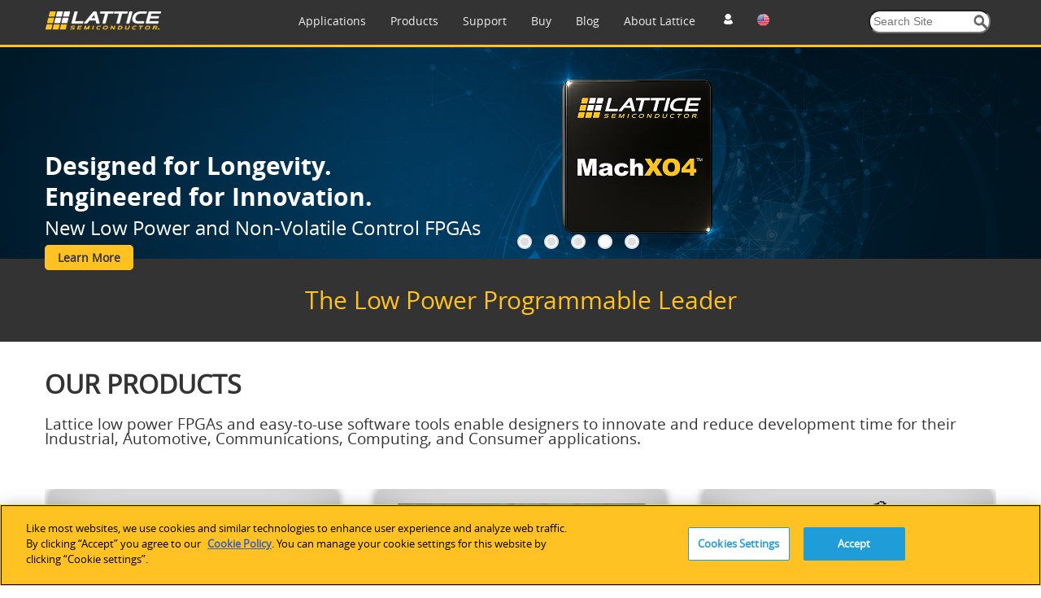

--- FILE ---
content_type: text/html; charset=utf-8
request_url: https://www.latticesemi.com/
body_size: 24660
content:
<!DOCTYPE html>




<!--[if IE 7]>    <html class="ie lt-ie9 ie7" lang="en" xml:lang="en" xmlns="http://www.w3.org/1999/xhtml"> <![endif]-->
<!--[if IE 8]>    <html class="ie lt-ie9 ie8" lang="en" xml:lang="en" xmlns="http://www.w3.org/1999/xhtml"> <![endif]-->
<!--[if IE 9]>    <html class="ie ie9" lang="en" xml:lang="en" xmlns="http://www.w3.org/1999/xhtml"> <![endif]-->
<!--[if gt IE 9]><!-->
<html lang="en" xml:lang="en" xmlns="http://www.w3.org/1999/xhtml">
<!--<![endif]-->
<script type="text/javascript" src="/js/jquery-1.11.1.min.js"></script>
<!-- OneTrust Cookies Consent Notice start for www.latticesemi.com -->
<script type="text/javascript" src="https://cdn.cookielaw.org/consent/8ce0ef32-b483-40ef-a516-d6ebfa92ee46-test/OtAutoBlock.js" ></script>
<script src="https://cdn.cookielaw.org/scripttemplates/otSDKStub.js"  type="text/javascript" charset="UTF-8" data-domain-script="8ce0ef32-b483-40ef-a516-d6ebfa92ee46-test" ></script>
<script type="text/javascript">
function OptanonWrapper() { }
</script>
<!-- OneTrust Cookies Consent Notice end for www.latticesemi.com -->
<head id="hHeadTag">

	<!-- Google Tag Manager -->

<script>(function(w,d,s,l,i){w[l]=w[l]||[];w[l].push({'gtm.start':

new Date().getTime(),event:'gtm.js'});var f=d.getElementsByTagName(s)[0],

j=d.createElement(s),dl=l!='dataLayer'?'&l='+l:'';j.async=true;j.src=

'https://www.googletagmanager.com/gtm.js?id='+i+dl;f.parentNode.insertBefore(j,f);

})(window,document,'script','dataLayer','GTM-MZ9QSXR');</script>

<!-- End Google Tag Manager -->

<!-- Microsoft Clarity - Heatmap -->
<script>
(function(c,l,a,r,i,t,y){
c[a]=c[a]||function(){(c[a].q=c[a].q||[]).push(arguments)};
t=l.createElement(r);t.async=1;t.src="https://www.clarity.ms/tag/"+i;
y=l.getElementsByTagName(r)[0];y.parentNode.insertBefore(t,y);
})(window, document, "clarity", "script", "dy0r78kpm3");
</script>
<!--End Microsoft Clarity - Heatmap -->

    <meta http-equiv="X-UA-Compatible" content="IE=edge" /><title>
	Lattice Semiconductor | The Low Power FPGA Leader
</title><meta name="keywords" content="Lattice Semiconductor, Lattice Semi, Lattice, Semiconductor, Low Power FPGA, low power programmable leader" /><meta name="description" content="Lattice Semiconductor is the low power programmable leader, solving customer problems, and enabling designers to innovate across multiple applications." /><link rel="icon" type="image/x-icon" href="/images/favicon.ico" /><link rel="stylesheet" href="https://cdnjs.cloudflare.com/ajax/libs/font-awesome/4.7.0/css/font-awesome.min.css" /><meta http-equiv="content-type" content="text/html; charset=UTF-8" /><meta name="viewport" content="width=device-width, initial-scale=1.0" />
<meta name="VIcurrentDateTime" content="639044485238353126" />
<script type="text/javascript" src="/layouts/system/VisitorIdentification.js"></script>

	<!-- Conditional Loading of Swiper Stylesheet -->
<script type="text/javascript">
    if (window.innerWidth < 768 || (window.innerWidth >= 768 && window.innerWidth <= 1024)) {
    // Create a link element for the stylesheet
    var stylesheetLink = document.createElement("link");
    stylesheetLink.rel = "stylesheet";
    stylesheetLink.type = "text/css";
    stylesheetLink.href = "/css/swiperslider.css";

    // Append the link to the head of the document
    document.head.appendChild(stylesheetLink);
	
}

</script>
        <link type="text/css" href="/css/video-js.css" rel="stylesheet">
        <!--[if lte IE 7]>
        <link rel="stylesheet" type="text/css" href="http://www.latticesemi.com/css/video-js-ie7.css" />
        <![endif]-->
        <link type="text/css" rel="stylesheet" href="/css/lsc.css">

        
     
        <script type="text/javascript">
            // IE console fix
            var console = console || { log: function () { }, warn: function () { } };
            window.lattice = window.lattice || {};

            var $j = window.$j = jQuery.noConflict();

            $j(function () {
                $j(window).load(function () {
                    lattice.init($j);
                });
            });
        </script>
        <script type = "text/javascript">
            function notificationClickJQuery() {
                jQuery.ajax({
                    type: "GET",
                    url: "~/Services/SitewideNotification.svc/UpdateNotificationforUser",
                    data: '{currentnotificationid: "' + $("#lblcurrentNotificationID")[0].value + '" }',
                    contentType: "application/json; charset=utf-8",
                    dataType: "json",
                    success: function (data) {
                        jQuery('#dNotificationBar').hide();
                        return false;
                    },
                    failure: function(response) {
                        alert(response.d);
                        return true;
                    }
                });
            }
            function privacypolicyClickJQuery() {
                jQuery.ajax({
                    type: "GET",
                    url: "~/Services/SitewideNotification.svc/UpdatePrivacyPolicyforUser",
                    data: '{currentnotificationid: "' + $("#lblcurrentPrivacyPolicyID")[0].value + '" }',
                    contentType: "application/json; charset=utf-8",
                    dataType: "json",
                    success: function (data) {
                        jQuery('#dPrivacyPolicyNotificationBar').hide();
                        return false;
                    },
                    failure: function(response) {
                        alert(response.d);
                        return true;
                    }
                });
            }
        </script>
      <script type="text/javascript" src="/js/jquery.tablesorter.min.js"></script>
    

	 <script type="text/javascript">
	 function expiredReCaptcha() 
{
    //This method will execute only if Google ReCaptcha expired
    jQuery("#RecaptchaValidHiddenField").val(""); // making hidden textbox empty 
	jQuery('#CaptchaErrorMessage').html('Captcha verification failed');  
			jQuery('#CaptchaErrorMessage').css('color',"red");
}
	  var verifyCallback = function(response) {
         jQuery("#RecaptchaValidHiddenField").val("valid");
		 if (jQuery("#RecaptchaValidHiddenField").val() !== '') {  
            //jQuery('#CaptchaErrorMessage').css('color', 'green').html('Success!');  
		     jQuery(".Recaptcha span.error-message").remove();
		     jQuery(".form-buttons p.error").attr("style", "display:none");
        }  else{
		  document.getElementById("CaptchaErrorMessage").innerHTML = "Required Field";
		  }
      };
  var onloadCallback = function() {
	 grecaptcha.render('RecaptchaValidHiddenField', {
          'sitekey' : '6Lci1lYbAAAAACrENFTJJIk2M8u7qa-d2_6O6qaw',
          'callback' : verifyCallback
        });
  };
</script>
	  <script src="https://www.recaptcha.net/recaptcha/api.js?onload=onloadCallback"></script>

                              <script>!function(a){var e="https://s.go-mpulse.net/boomerang/",t="addEventListener";if("False"=="True")a.BOOMR_config=a.BOOMR_config||{},a.BOOMR_config.PageParams=a.BOOMR_config.PageParams||{},a.BOOMR_config.PageParams.pci=!0,e="https://s2.go-mpulse.net/boomerang/";if(window.BOOMR_API_key="NLFKM-QREF5-ZS5GY-TB9ZU-TEUFQ",function(){function n(e){a.BOOMR_onload=e&&e.timeStamp||(new Date).getTime()}if(!a.BOOMR||!a.BOOMR.version&&!a.BOOMR.snippetExecuted){a.BOOMR=a.BOOMR||{},a.BOOMR.snippetExecuted=!0;var i,_,o,r=document.createElement("iframe");if(a[t])a[t]("load",n,!1);else if(a.attachEvent)a.attachEvent("onload",n);r.src="javascript:void(0)",r.title="",r.role="presentation",(r.frameElement||r).style.cssText="width:0;height:0;border:0;display:none;",o=document.getElementsByTagName("script")[0],o.parentNode.insertBefore(r,o);try{_=r.contentWindow.document}catch(O){i=document.domain,r.src="javascript:var d=document.open();d.domain='"+i+"';void(0);",_=r.contentWindow.document}_.open()._l=function(){var a=this.createElement("script");if(i)this.domain=i;a.id="boomr-if-as",a.src=e+"NLFKM-QREF5-ZS5GY-TB9ZU-TEUFQ",BOOMR_lstart=(new Date).getTime(),this.body.appendChild(a)},_.write("<bo"+'dy onload="document._l();">'),_.close()}}(),"".length>0)if(a&&"performance"in a&&a.performance&&"function"==typeof a.performance.setResourceTimingBufferSize)a.performance.setResourceTimingBufferSize();!function(){if(BOOMR=a.BOOMR||{},BOOMR.plugins=BOOMR.plugins||{},!BOOMR.plugins.AK){var e=""=="true"?1:0,t="",n="aoikayaxzcojs2lorefq-f-76e5006a1-clientnsv4-s.akamaihd.net",i="false"=="true"?2:1,_={"ak.v":"39","ak.cp":"1093151","ak.ai":parseInt("650564",10),"ak.ol":"0","ak.cr":9,"ak.ipv":4,"ak.proto":"h2","ak.rid":"21381448","ak.r":44268,"ak.a2":e,"ak.m":"b","ak.n":"ff","ak.bpcip":"3.144.160.0","ak.cport":56696,"ak.gh":"23.192.164.153","ak.quicv":"","ak.tlsv":"tls1.3","ak.0rtt":"","ak.0rtt.ed":"","ak.csrc":"-","ak.acc":"","ak.t":"1768851723","ak.ak":"hOBiQwZUYzCg5VSAfCLimQ==0Yl9SpyjiNtB2+bE8V3Ls74qXnVAh0c6rMGta2qrKfS+cd5QxffN+ooDciCjbAZ7/PA+8W4v12hXwA1+ifIJqC5pkanjIzjXvkkW3QkwRO0DzlqGyjVHPHW/0gQgeCYnudm+z9G30ygeZGW1vcm2a7BRuRaXf962lixfqDKIeT9KUTked+hiiQUxtI4hYF06r/YkKPaRQvIPIvlGcsy12udqAr/vRgYAp1gTgNCjmzvRJpWqrrvbi8yvlPsLnLOKKEXNc+2Iwru0/le5EE5a9I+5sqvCudIWYcsJEWv0zU1b7CXS4ZYUKRQHvjMJdgOvf7OZZCbLHe75E02m9t9CU5REE2XhrXL7Y5XWIeXw7gymFgQEuiVRNHI1e0j+6vszY3M5hVGWwaTtVfg5VtR4VpZAW0HU9bkxhI5XUPb0KMU=","ak.pv":"34","ak.dpoabenc":"","ak.tf":i};if(""!==t)_["ak.ruds"]=t;var o={i:!1,av:function(e){var t="http.initiator";if(e&&(!e[t]||"spa_hard"===e[t]))_["ak.feo"]=void 0!==a.aFeoApplied?1:0,BOOMR.addVar(_)},rv:function(){var a=["ak.bpcip","ak.cport","ak.cr","ak.csrc","ak.gh","ak.ipv","ak.m","ak.n","ak.ol","ak.proto","ak.quicv","ak.tlsv","ak.0rtt","ak.0rtt.ed","ak.r","ak.acc","ak.t","ak.tf"];BOOMR.removeVar(a)}};BOOMR.plugins.AK={akVars:_,akDNSPreFetchDomain:n,init:function(){if(!o.i){var a=BOOMR.subscribe;a("before_beacon",o.av,null,null),a("onbeacon",o.rv,null,null),o.i=!0}return this},is_complete:function(){return!0}}}}()}(window);</script></head>
  <body>
  
  <!-- Google Tag Manager (noscript) -->
<noscript><iframe src=63
height="0" width="0" style="display:none;visibility:hidden"></iframe></noscript>
<!-- End Google Tag Manager (noscript) -->

  <form method="post" action="/" id="mainform" enctype="multipart/form-data">
<div class="aspNetHidden">
<input type="hidden" name="__VIEWSTATE" id="__VIEWSTATE" value="IRCWC5tl887lU7zylJ85u+wVV/7VIB5lPSXsf812Zcuo9oJJuasOwmjU5PpZGccB5SvXCvnPJKk93gbIchCDslhNjf4IM1d0qdKuYfjpQs2V7kj1FVlCYC5eIQZJ1dlMrChUu7hj+64EBXCrh23F/dT8MC489uZ7L+P1e4TF7/ZhB3sIPGDJdlmtapXVChldNkj0t6TUkHI51YkLF3mgPgdxDrOkGxqE4kNG20FmFfI0AqfxAB7SIui139kyT5l5D3ELiT8+NyccPCLMbGwrmrGD3mlhvWYmn/DXWIKpl0fQ1WabscSjiK4kQNhzoUT1y+yS2/sltC42WPAMyYvNjIKkoLzTwk42AOrgGtsgtpIln9nOkVN5RwU3cqXgWkbV3M+Kiga0ejby/vthFW+DKDyOQruDDbw/VqKX1HyOT/5u6Q5yhAtmvZiO3tK4SAGQIp9el3KzCkjUdSmqtOWV3XP2ejt5o+s5qHRbggROrVJs2B8ikx86L421BNFXUoH02oSFbjnLZCJc8LSp/LMF6hXzNtuwPsph0Tf8XFWbEq4Mtg8kCqIkoWYvWo3e0VVf7z823movSCeiF5+gkeVSXKwuHsbnFtJy7pEnU4dVRb/Wa93XBFNIgjyHWxnixGNo53ETS/NXbBYwA5b2hl46nU5xOXJYMUm/+s/FVb3jwBv+KkQEdnWtDM5VonwP2/TKRF3jbL+nSiEjKV37W0GW9OMxjKiiVpZrq7e1Z38g43cZa1USf3Yrx2rRI7pOg0HXNTUqrYGI0FM7IpEo1sFJthn5C/T5LQOYqprfp+MDNyuYF4BTSg2sQQOjwF+uPTg2LYPbVH/NKLPt8x+8q5RYFo3NnbsO4PucP2ylALE4AI/mbT841IYSddJ5+R6Mv1vFV3ZxxwyrjrLFAfE9JWWj3m82gNZd7vxeyhCxoZdfvbYljpptyg2iEgH3Jix3AMO/x7BwLpq+3rzyQnPsPkEv+0FQNR6XPbG1ICBylek0Ob+PiGe9bk4UN3SVozOGj9bU9ILHokYO7HmNRIv+yvOjeLpTc2FGdpyE+oEmJvSDguCusIymgTsKUfrEs6PFGoZayhFEqfncSgBOOY3rg6pTSOOQ5p4hTtWURgd92u6tpeagZpUy/3/CFV+IA2WIcwK8imNh4q8Iafh0WsPClfDxq7X5vO1YRyGb0mhnJzlJJy/Z1cmgRF8OsW6qcnAHbZf3ay8FvV8E4j+pXp1f7dyQ6g1oDGkLg0DG92hsALo7Ka7t3L7CWfNaIsfY3SMwaysx0xV4+3O2dX+ba/vLuajGzT0nIUmc48uHOKkG/hYQaWqApJwzbYTTODsa/XX5REaekQ+1kWm7tLiocapWInA26XpD07e/5FAkOMu249mUg1KgrlkI9WXaBi7ByLtt1+3B8VvsJf0E/FLKad92sUGGDtvucTp77xhkzxaruAlypFAOjJqCEGcZdtaigYQiCmdTZSmNugz8E/5hkaqA0uEJDhIqaNkF+IqUyZxbkgd83q3L0AowcQc2owCdDsrVufrxIl94wyqMj2ZR5L7Dzpp5Jd/6taeTGF+9zJGhIXe6qPJjcoMLKXABwEdpTjV8J7chb9wcH1e3Vr/t13SBNK0LOLMrE/AL7vxwS9OqRC8nEzRkdwnvuFVT1k5pky79+1qSPVxQ+bXwTdI59mBfs/EZOBG5n4YproonUP5+pLWlBfK7KoNecF8ArTL6SCVyNfZ/FG1/iIKFG2nJ0b1R3IFvgop+LFf36v/IapyXo62SuyeQBLxbA6kIkuWeo4pVlytIpjj0JzuHtWJPwn7iPQ5agubJEscDRYPpKCNK7TwkXuB0rIZwWVRXMQUdb2Ppi+3D13jk9yRVJkGh2KqcMv0HspkvUOTmYrgRqIy/v9vbMXOOVPx9HIcLZPYh+yQXbkn7ozSTivLxuz9YrC/wBSuKIHJtBOUe4GjRQ3uL98EjMuoZjIFN9MKJGZcdL499hNpXbMZDimYhMTG1oO0bXrQBztx1WwYjpYEBooWGc8gyX44fZRY7lXfY7GkuI4B1gy2/yyBmQqIzEx/hC5vHngef1lzIj+YRc/J+wPjaX141rvHBgv7Cs9oSFHi/Mvs6ACjTLBD59kOle0qvwVGkU6isseaE1+PCmVuxap5TrUAAMoSWxJfMZrpLAZ3arLByJE/jjmagMk3NjkOlBeEJ76AiQLJMDTqCoY8Nfule1y/uBNmKE09bfRbxT3AQvcNPMRwxvUpvUi6U7UztnQJ3AfB/[base64]/iwT8Uac/iIc52aCcrMNS/OjU4WQxQsfWrr2sVk5bZ9g8KPP/paCEiUfVj+SkeZNLQrJuiWzPoqly4xMF4kKHyCGMmb0F04m4PUCgbOnBJoCg7+ZkoUUtGMJtrP8YwagpUExW+ldUurrNEpnnkdw0hKUugQ0+gG1cbCIikO/efi0MsZBRmGWWTorC4hDIqU2iP6JUHXVVa4bPMstXrOCop8TE40XRA997rRMI+558ihuUqbUaBNJZtAGYG4ja+D/DGU5HGyQQ0bC9J6nKcYPrqv8SiTGN+B36lCZ2O9yZQ4+Wsj77O74vl4UjjeGUGyJ2WVE+FoQKCYAGtTjY+EZhpIFb7LPpFpuFqROBkL0RDq1gJGIQrqxAoBj3Wvpa5ZAFBm5lRa65tFTo/QgfcfaMLnaVgVMUe/bB//PjQT/RKEBVenTO+eHmBAnO2rMSNyKQBXHEcO/m7Mp7fhh/GEMb14eX32Wpu9IsnEXjr2YS9FAUygjrzn8bI+uPoy/uKB0HI/cDqXU1uc6qjYiylk2khJn0oAuMkVgjZINdVHpj6onooj/m91MZ1F69qlrOxvMyKtidrCZm2quD1q2C1zEnoOkt+OJBN7XA7J5U9G3g6GiAoQTcX+Cdt6HmtKNaSi5C+sfisR+yeBLxZyV8Kl76gy/U1tVrCEBd3y259gnBYIwiei98bvm7i+vVSrQubXyFWID0efO4DvI2I+J1QXc43FqiEhi8ORgqHNPOlKL2OAW92sBNpklpYAcetIR9E6eL3WcePVez0f/U+lA0zWFdvduPyJ0n0cgnSqwG7w2COjb/[base64]/yDykXKAJVazVE2np3G+tEqAn6lYVrZJ0OP7DNWkma38jnHEX7e04QEm8bcX3c8bs/MjmcoEiNNwhsju5g4DDjtxA7nt3bRg+x5azVmGsGoqdzzjGa7faoaUJk5IA+LIGSFbrpKK2eR2ZBTadr7utHLzwON43CvKdYAChqBUCa0foEPYSkzi8r1em514Pd+7hIp+4HBsdB06Re3G833l8765+zRmKEdnpYCXcBS++EyuCfdg9g+r2NxRJmjDRe+HBv6YXxT4a/sChFge/3n12p0gYdH9yEywWCmNqFhmBObYEV4toxpypPkySrFjdh/ngi7sCfEEczBJhmLx6+HYLRFg68XuIMoHJ9qwFsdd9P5WhPhTdfVi4QITenMTgmckMfMCZT2qRdlICNWUInkvNouFWhF7mt5AmfP2Oz5bdIcwZDq8TaDDB3uCBiP23XD63/fdvmOEqJ+txdOxzEs8Au1SIjibQdtawZWUXInCuI5tDEncr3fZCzgQu4opy6hiuB8ccBFH2Wa5D70htda95lx1HtFySYJxqDFxwKAUf56v+TfYZzDTN+muQv3filW3OQJ5J8SZ2A1dnhEO3N6uozcl0XFCQSu1VUeViPSEQgrHpN7FZf17fPkN9L9s7H/yFfFqwNgZwuKsl1K6HMXABz5rv1DUVzk+FqdTIUSavvy1w92mzT0tB/SeNosazLpJFUmValhNgJDofTtS+LPlHyVf5tkGsHiQLy5zz5vNxjySBJcXJ3SGNb9cKiDXNveUqiSKbIKu8w2dYX6PRwbOXpvaDD0fCf6uxFWb+IW0AYkG81fOCWLNBBqJT+3TKjKH/3DJJomn0YmuPYCsd0R81FlKAuNsxGUL5uq+6E6MejTlQwa1tMZC+/3vhX7fAdFTcwx7xSgR7QwOdQJnnG7jac7nhgq7u2+8A3MJfrFLKY/mviSilxdKZqdk/vpCU4WouSY4nI+vu753udbGaI28fQALRxxJCsZt0AeNtYaIG7b2wMIuHPDt2nUAYCzMtQIuc/GH/[base64]/NTcKt1MhS5Ef2Ou58wokwHqyQSV62p9agU7EknKM4uJGZqfsQFjtAHczSqCGyMXqxUG+Ggqyts0NjWGmGPIQUAV7htrhs+p+fqLbucgpXwgTeZD74ENLTE/[base64]/nttp1gQ52s5Haw41pM0hV7fSDxyalIkPpdOl1FCOVymtykHi9N6woM7rpUdHAxySYxwS7wvY91FNLGr2nhP/1l9iobLonCMafA7/E7/[base64]/rX2d5jAHpQkm91I6qOCMXZUoufJLuKsuXZmdQIrMnhbuqFRLnRyWjiVKNgUeTCphHV1WzrI8XUvymiuL18Dicpeb/xd7tRNvjr5oOhoNbRuar3fhtuJE96oM7z8T/4vm/xss00QAjuZbqXMQMfh4Nbpy/yNJvY9KAVtNs1KnNX3XpUdSrcnefqf4YiQ+6Z93J++PPfTp13fHEgk8B26TcQXmnqtwn4A8OjFUDEMe75LLGIQjh3M3Rmm+GFBoJj0j3ZxL5sBZttytlasO9dO0IkkA0oPNVQ6n799xmHVjo6VIYEJZmYr4mv+4lP479PfUQfYQfbY64JBx2/E6MoA9m+0w93p26v/1Ou5yFbmsEENbuuY3533J3sTcEoMb8s36j2nFxZTEAx0gM40Mr64j8tfhDGfUw2n9cK3PkNwpS02LasWAswNCOZSZHjZe0fczGFy6zQVapDbhgEJrlJqnpWzQb2XBnpHfy4vU2QsmDqV7M12l9PUAUI8ISk2vcu/VfiHEpd/VI4uwWoUiWeRwJqXkwV49aX4TPrqgEKMI1Q7H6GJKMXtrE/1kQgJIsbie4HzxVrMMzIFm305deP1KuowpLrQgJp7tGDUAM2EyfDyfjiBvdb5YTWNGGsT95Zt/2X8Xf7EVsYdk7XLkTpkh6but4SpzxSv9zYEkb/GH6hZ9rpqvj1ZD1CLStdxAtJ4T0gXRuh8hYhJTUs+tEPpWbpcqEZlY+6KecVKVXqYrUTx8NAIvYI7wum30+/CQbx+uB+ANo40YmHswd7VloAO62DnqS6Ydm++kovM4OCV6ZfFuTv2rIxtSC5rX7vb+q3kbyt2QjEhvb4ENjSNg8pKOGCUa8cbJdGsZolLzOSnQBAo9nOqTXITzDyjIqoh9/WuaU4jATf1DJyZG7FJh0l6UCEaA4TQuY/tWSXh+8xK/gdQpdTwDLhiCsOvX9+rEpaoVI0tUfbGoRd3uyjSywcaNos1RUp4Q1xm+vYS2JPWwEIy92b5ivJxgcp+7OcTpTSq6Az5zkKImkKYq9gxedrUDVCq2yIbF+NPi9jsQ5X8Et3i5srfyuU0IcE3B4XtonSVJ0ep7tqJYYyIrz4OGr8IdYCr/W1dODM1pZeiVQeXgOrMVuzaoVamP7fNaKaCsQjrXqwxLBs5FkfAs/1tm2+C9udDslCvfhlKuDvGQw/yXa3LHKRytrhB8/FmOvY5Z1oDpSBpu3yiIyz3pWL917K2rTIiatNH/1AZ0RjUa8dNi7yT3f+hasvLs/XDs3u575cIvMnR3ndAZtEp4U31Z9OinWv+VeDBqrxK83W+YEODW22IOBTIMoiewJMFGGVJbmoZi0PgFdwY/p1tAo9lEJTv2sLiP7W7eOf7/6BltCcCo8sy/eZz58NPVlWRxiVOommuN0RessydFBIqHWYyzQd9CvlS2Z55Sz4/r6Kw/W6mKZ9b1pI074/Jw2AchxwX793eKqDZKCj1lecvYz4AcYQtkwdP/ECWrT8f3FF3zlly8cC5lI+6PW2zOO+0cEOGCqSdhqkAOVaUOKJmdg87yTYmmeYSyBkO/C/+8erQ929oeaAswCSExwT99SwsbWxgQ5VNzul+23tJuc8/H1YiEbQ4NspjdVinRLLELZE7be6QIyWfabAxpz1hrrSoQxiUbZDTtplQfGedLFOxgrVxrlVcX0oJIMA+ivZJKCZeXiAAoGvajvQcOSVn5DJRmy85NOys7LZQ+Y7HdM/dWSw/U1zoNWxSrT0uN/A1H9as39F+OmdMVV0nPdkRmjQzYPx6s6ooMXko5x1v0BcWfBO4Bfh6JIAGU+cGybBLjDd/0xXKczYKIvjMXK2JvAZZvU2JiuGuNv4ymRh9oxzg3/aTxQNb0BEcOEKjqvfUFkGKymQ838wBPlWo4A2sH2Z8pWCIMzxKBcvCmkhra+Fden/oryPkn03RH16BtgIwnafBbUDV18scsBa02DeB3Nry4WkggxO+8Cdn/2nv/hVYW4ITVmkrTBN+lJ3moHj1BJzlzv27Mdz4PqIGtfdEyHIaEIJvKa5y0jGJXNWnCf0FLQ2s2p8ibaD8+isSAk6D4HT9LYrdZyf7CFh8ieQj6cf9OYsV5ZQBZLVIIPXZe4ZI/9VLDsm+ARAlzGr5gevg8ge8MArfREJtQLaRJ8fKFwTWmsolR6b4IKK66gkRJ4WALJ2/fmCWAv2pYyRIfZaFfSik2D9AcrbjqpC6JFmQSNwdP46ORla0ppRxU5Xrf7voxEI/PSjp/0TiCv6VLvfe3iAGP4F0K/9mr2gofZ2aTzIXLpRbExDJ9n5FzjbmFRgOnv1idD6EM41OQEzYi3+5DWXkYmKOF1bfpA1gT58MvxmOFwAqZP09hm1bUHWAfOl5R5CyH3v/9Pjov2vfJfwlCxsOVxBRJH0ryjHfBrWlj4he/nq0g5Z42SWeE2H2yTZTTa489EGvT29dPel/1fghPr1yVwDQVFh16Bibx8fdPy07RS2y0RD1Xgj7OgJUnHH4cnfwb/duu3McRyHemsrJvx/3XO1iGw/qkV55U8i9GxQHs6hkVI6n8URwPvFcoeq/nSS05iVSo1XS8kyWvl2u0hhKkx5ACGJCXRbKjBNC4BJtdSrB4cOXQTN0IqhMK8T5cZDp0PNDMMz0MshgKYQgViGxDWPNC6j5lm8RLc1HyF7APSfLwjRzYRB8zl1ZGoSHM6t+OYp6P1DAbyrxrfkWlnNxqNE1ZXmyNxalv/4nd5iBfmgMk2iJfWD1U+q8DD21UNqc9k6SqYTy5q1FIyB4wub8OWAjS2sG8RMdsg8g/+LtIjUeyW3qoq3J+Un8t3KJO8w404f0Ts/MjOp/W2cWqkV0jA/[base64]/H0SIrfz4m2gA21TKlKLkePHk8U7wmpqMg30aw12Geq/NvarZJRtys1yNYl+FTQp/CBQU+ISexeVav8kCgEsiEFsLVaWrBa7+4Zzo3tXKH3KDtxazf7c3vQYkv1qhm8dqn6FkeTWXQ5P12GuGtMjw/yGPUUOl+5Vr23bjgWhqywOR92zltdEj3dsUU7caWz4n3l7DuY+g1s0AKAe4GXQUS9NnM3JKO5Y9G6p7vmmnGIDNQguSMY37tq3iQB97iwP4LH51ycZa1N7EHWUDH1gNnR6qg80A9/tJgKuT3gDer4YoR8dcJmxdGDHgoL6g/[base64]/SNbXBu9hhsxTxzh8KbXRuLElK6sOLkbPZ/TGCyeFKMmZweReuz8PFjmAtJiczLtUUgCOsTDF+DVTqO2bh+Z5hkiySBwl44wjEzmBXcL36ZXdMl5sBETwVFw3fuOcGi/Fc1J7ROU0DRmQLrpVRbuf1TErwng49NvenIIBvULgs4+ZCojGM/cw+7JxLYeqWGgyscrHVSbsYxxJbcg3OgJP2hngmEAszeB/L3y+tN022vBQuF0OhmXIpxQIxoL3SpYwDXwcrwHReRbe845dPjq4cMF/IP0RjjqF2L7+oK+rY2bl9HzLOPLTZamPIPAc8pqnqp+9d6jmGJiLwYB7rmlBRNEVHMl+qDxrRsh6/qdKI2H2cMBD/Afnp8xwIC8wQ+09JkY34ysUuFLKtGQCHlekOhy6ChgqQOyQJv9/Ijqj5IK7Xuy7JO7rzQx8mcXSfLYRbNKYVg4YVcZzrGbZxfldqvDUXPPhlWSbvDPYjpgM+f64TgxycYh9uBNTpUO32QBpdePDFi/JyY0cFU/D5RrqbwwbB7JCg/6B0FeT2llwwz1MFxWDNSMNYBCxNTUWqBppMgxmEF8w=" />
</div>

<div class="aspNetHidden">

	<input type="hidden" name="__VIEWSTATEGENERATOR" id="__VIEWSTATEGENERATOR" value="D0E5B4D5" />
</div>
	
	<script type="text/javascript">
		var linkDeleteImageUrl = '/temp/iconcache/network/16x16/link_delete.png';
	</script>
	
 	<!-- END SYSTEM WIDE NOTIFICATION -->
      
    



<!-- START STRIPE CONTAINER -->
<div class="stripeContainer headerStripe darkBackground" id="JumpAssetMainNav">
    <!-- START STRIPE CONTENT -->
    <div  class="stripeContent stickyNav">
        <div class="line">
            <div class="unit size1of4">
               <div id="desktoplogo">
                 
                           <a href="/en">
                                <img src="/-/media/LatticeSemi/Images/Common/Logo.ashx?h=23&amp;la=en&amp;mw=144&amp;w=144" class="logo" alt="Lattice Semiconductor" width="144" height="23" />
                            </a>
                   
                            <div class="line hamburgermenu">
							 <div class="unit size1of7" id="mobilemenu"><img src="/images/menu.png" alt="en" width="22px" height="22px" /></div>
							 
							 <div class="unit size4of7" id="mobilelogo"><a href="/en">
                                <img src="/-/media/LatticeSemi/Images/Common/Logo.ashx?h=23&amp;la=en&amp;mw=144&amp;w=144" class="logo" alt="Lattice Semiconductor" width="144" height="23" />
                            </a></div>
                            <div class="unit size2of7 lastUnit">
							<div class="line">
							<div  class="unit size1of3" id="profile"><img src="/images/profile_icon.png" alt="en" width="22px" height="22px" /></div>
                                <div class="unit size1of3" id="language">
                                  
									<ul>
                                        <li id="en"><img src='/images/flags/16x16/flag_usa.png' alt="en" /></li>
                                        <li id="jp"><img src='/images/flags/16x16/flag_Japan.PNG' alt="ja" /></li>
                                        <li id="cn"><img src='/images/flags/16x16/flag_china.png' alt="zh" /></li>
                                    </ul>
                                </div>
                                <div class="unit size1of3 lastUnit" id="search"><img src="/images/searchmobile.png" alt="en" width="22px" height="22px" /></div>
                                </div>
								</div>
                               
                        </div>
                    
                    
                   
                </div> 
			</div>
			<div class="unit size3of4 lastUnit">
			<div class="line">
				<div class="unit size4of5">
					<ul class="navItems">
						<li class="primaryNavigation"><a href="https://www.latticesemi.com/en/Solutions" class="nULink">Applications</a><div class="menuDetails">
	<ul class="flatList actionItems stripeContent height6">
		<li><a><span class="fakeLink">Industrial & Auto</span></a><div class="line menuContent">
			<div class="unit size1of4">
				<h3>
					Industrial Solution
				</h3><ul>
					<li><a href="https://www.latticesemi.com/en/Solutions/Industrial-Overview">Industrial Overview</a></li>
				</ul><h3>
					Solution Stacks
				</h3><ul>
					<li><a href="https://www.latticesemi.com/en/Solutions/Solutions/SolutionsDetails02/Automate">Lattice Automate</a></li><li><a href="https://www.latticesemi.com/en/Solutions/Solutions/SolutionsDetails02/Drive">Lattice Drive</a></li><li><a href="https://www.latticesemi.com/en/Solutions/Solutions/SolutionsDetails02/mVision">Lattice mVision</a></li><li><a href="https://www.latticesemi.com/en/Solutions/Solutions/SolutionsDetails02/sensAI">Lattice sensAI</a></li><li><a href="https://www.latticesemi.com/en/Solutions/Solutions/SolutionsDetails02/LatticeSentry">Lattice Sentry</a></li>
				</ul>
			</div><div class="unit size1of4">
				<h3>
					Automotive
				</h3><ul>
					<li><a href="https://www.latticesemi.com/en/Solutions/SolutionCategories/Automotive">Automotive Overview</a></li><li><a href="https://www.latticesemi.com/en/Solutions/Solutions/SolutionsDetails01/DriverAssistance">ADAS / Driver Assistance</a></li><li><a href="https://www.latticesemi.com/en/Solutions/Solutions/SolutionsDetails01/FunctionalSafety">Functional Safety</a></li><li><a href="https://www.latticesemi.com/en/Solutions/Solutions/SolutionsDetails01/InVehicleInfotainment">Infotainment</a></li><li><a href="https://www.latticesemi.com/en/Support/QualityAndReliability">Quality & Reliability</a></li>
				</ul>
			</div><div class="unit size1of4">
				<h3>
					Factory Automation
				</h3><ul>
					<li><a href="https://www.latticesemi.com/en/Solutions/Solutions/SolutionsDetails01/FunctionalSafety">Functional Safety</a></li><li><a href="https://www.latticesemi.com/en/Solutions/Solutions/SolutionsDetails02/MachineVision">Machine Vision</a></li><li><a href="https://www.latticesemi.com/en/Solutions/Solutions/SolutionsDetails02/PLCHMI">PLCs</a></li><li><a href="https://www.latticesemi.com/en/Solutions/Solutions/SolutionsDetails02/Robotics">Robotics</a></li>
				</ul>
			</div><div class="unit size1of4 lastUnit">
				<h3>
					Other Industrial
				</h3><ul>
					<li><a href="https://www.latticesemi.com/en/Solutions/Solutions/SolutionsDetails02/Medical">Medical</a></li><li><a href="https://www.latticesemi.com/en/Solutions/Solutions/SolutionsDetails02/Surveillance">Video Surveillance</a></li><li><a href="https://www.latticesemi.com/en/Solutions/Solutions/SolutionsDetails02/Embedded-Solutions">Embedded</a></li><li><a href="https://www.latticesemi.com/en/Solutions/Solutions/SolutionsDetails02/Holoscan-Sensor-Bridge-Solutions">Holoscan Sensor Bridge Solutions</a></li>
				</ul>
			</div>
		</div></li><li><a><span class="fakeLink">Comms & Computing</span></a><div class="line menuContent">
			<div class="unit size1of4">
				<h3>
					Client Computing
				</h3><ul>
					<li><a href="https://www.latticesemi.com/en/Solutions/Solutions/SolutionsDetails02/Notebooks">Notebooks / PCs</a></li><li><a href="https://www.latticesemi.com/en/Solutions/Solutions/SolutionsDetails02/Printers">Printers</a></li><li><a href="https://www.latticesemi.com/en/Solutions/Solutions/SolutionsDetails02/Tablets">Tablets</a></li>
				</ul><h3>
					Solution Stacks
				</h3><ul>
					<li><a href="https://www.latticesemi.com/en/Solutions/Solutions/SolutionsDetails02/mVision">Lattice mVision</a></li><li><a href="https://www.latticesemi.com/en/Solutions/Solutions/SolutionsDetails02/ORAN">Lattice ORAN</a></li><li><a href="https://www.latticesemi.com/en/Solutions/Solutions/SolutionsDetails02/sensAI">Lattice sensAI</a></li><li><a href="https://www.latticesemi.com/en/Solutions/Solutions/SolutionsDetails02/LatticeSentry">Lattice Sentry</a></li>
				</ul>
			</div><div class="unit size1of4">
				<h3>
					Datacenter Systems
				</h3><ul>
					<li><a href="https://www.latticesemi.com/en/Solutions/Solutions/SolutionsDetails02/PFR">Platform Firmware Resiliency</a></li><li><a href="https://www.latticesemi.com/en/Solutions/Solutions/SolutionsDetails01/DatacenterSystemsServerSolutions">Servers</a></li><li><a href="https://www.latticesemi.com/en/Solutions/Solutions/SolutionsDetails02/Lattice-OCP-Ready-Solutions-for-DC-SCM-and-HPM-CPLD-Connectivity">OCP Ready Solutions</a></li><li><a href="https://www.latticesemi.com/en/Solutions/Solutions/SolutionsDetails01/DatacenterSystemsStorage">Storage</a></li><li><a href="https://www.latticesemi.com/en/Solutions/Solutions/SolutionsDetails01/DataCenterSwitches">Switches</a></li>
				</ul>
			</div><div class="unit size1of4">
				<h3>
					Wireless
				</h3><ul>
					<li><a href="https://www.latticesemi.com/en/Solutions/Solutions/SolutionsDetails01/5G">5G Open RAN</a></li><li><a href="https://www.latticesemi.com/en/Solutions/Solutions/SolutionsDetails01/HetNetSmallCellsSolutions">HetNet Small Cells</a></li><li><a href="https://www.latticesemi.com/en/Solutions/Solutions/SolutionsDetails02/LowPowerRadios">Low Power Radios</a></li><li><a href="https://www.latticesemi.com/en/Solutions/Solutions/SolutionsDetails02/MillimeterWaveRadios">Millimeter Wave Radios</a></li>
				</ul>
			</div><div class="unit size1of4 lastUnit">
				<h3>
					Wireline
				</h3><ul>
					<li><a href="https://www.latticesemi.com/en/Products/DesignSoftwareAndIP/IntellectualProperty/IPCore/IPCores01/10GbEthernetMAC">10 Gbps Ethernet MAC</a></li><li><a href="https://www.latticesemi.com/en/Solutions/Solutions/SolutionsDetails01/HitlessUpdates">Hitless Updates</a></li><li><a href="https://www.latticesemi.com/en/Solutions/Solutions/SolutionsDetails02/IntelligentSFPModules">Intelligent SFP</a></li><li><a href="https://www.latticesemi.com/en/Products/DesignSoftwareAndIP/IntellectualProperty/ReferenceDesigns/ReferenceDesign04/RGMIItoGMIIBridge">RGMII to GMII Bridge</a></li>
				</ul>
			</div>
		</div></li><li><a><span class="fakeLink">Consumer</span></a><div class="line menuContent">
			<div class="unit size1of3">
				<h3>
					Prosumer Electronics
				</h3><ul>
					<li><a href="https://www.latticesemi.com/en/Solutions/Solutions/SolutionsDetails02/IoT">IoT & Wearables</a></li><li><a href="https://www.latticesemi.com/en/Solutions/Solutions/SolutionsDetails02/VRHMD">VR Head Mounted Display</a></li>
				</ul>
			</div><div class="unit size1of3">
				<h3>
					Smart Home
				</h3><ul>
					<li><a href="https://www.latticesemi.com/en/Solutions/Solutions/SolutionsDetails02/SmartHomeSmartRoom">Consumer Robots & Toys</a></li><li><a href="https://www.latticesemi.com/en/Solutions/Solutions/SolutionsDetails02/SmartHomeControl">Home Control & Security</a></li>
				</ul>
			</div><div class="unit size1of3 lastUnit">
				<h3>
					Solution Stacks
				</h3><ul>
					<li><a href="https://www.latticesemi.com/en/Solutions/Solutions/SolutionsDetails02/mVision">Lattice mVision</a></li><li><a href="https://www.latticesemi.com/en/Solutions/Solutions/SolutionsDetails02/sensAI">Lattice sensAI</a></li>
				</ul>
			</div>
		</div></li><li><a><span class="fakeLink">Aerospace & Defense</span></a><div class="line menuContent">
			<div class="unit size1of4">
				<h3>
					Avionics and UAVs
				</h3><ul>
					<li><a href="https://www.latticesemi.com/en/Solutions/Solutions/SolutionsDetails01/Avionics">Avionics</a></li><li><a href="https://www.latticesemi.com/en/Solutions/Solutions/SolutionsDetails02/UAVs">UAVs</a></li>
				</ul><h3>
					Solution Stacks
				</h3><ul>
					<li><a href="https://www.latticesemi.com/en/Solutions/Solutions/SolutionsDetails02/mVision">mVision</a></li><li><a href="https://www.latticesemi.com/en/Solutions/Solutions/SolutionsDetails02/sensAI">sensAI</a></li>
				</ul>
			</div><div class="unit size1of4">
				<h3>
					MILCOM
				</h3><ul>
					<li><a href="https://www.latticesemi.com/en/Solutions/Solutions/SolutionsDetails02/Software-Defined-Radio">Software Defined Radio</a></li><li><a href="https://www.latticesemi.com/en/Solutions/Solutions/SolutionsDetails02/satellite-communications">Satellite Communications</a></li>
				</ul>
			</div><div class="unit size1of4">
				<h3>
					Space
				</h3><ul>
					<li><a href="https://www.latticesemi.com/en/Solutions/Solutions/SolutionsDetails02/Space">New Space</a></li><li><a href="https://www.latticesemi.com/en/Solutions/Solutions/SolutionsDetails02/Launchers">Launchers</a></li>
				</ul>
			</div><div class="unit size1of4 lastUnit">
				<h3>
					Guidance Systems
				</h3><ul>
					<li><a href="https://www.latticesemi.com/en/Solutions/Solutions/SolutionsDetails01/GuidanceSystems">Missiles</a></li><li><a href="https://www.latticesemi.com/en/Solutions/Solutions/SolutionsDetails02/smart-munitions">Smart Munitions</a></li>
				</ul>
			</div>
		</div></li><li><a><span class="fakeLink">Edge AI</span></a><div class="line menuContent">
			<div class="unit size1of1 lastUnit">
				<h3>
					Edge AI Solution
				</h3><ul>
					<li><a href="https://www.latticesemi.com/en/Solutions/Lattice-Intelligent-Edge-AI-and-FPGA-Solutions">Edge AI Overview</a></li>
				</ul>
			</div>
		</div></li><li><a><span class="fakeLink">Security</span></a><div class="line menuContent">
			<div class="unit size1of2">
				<h3>
					FPGA-Based Security
				</h3><ul>
					<li><a href="https://www.latticesemi.com/en/Solutions/Lattice-FPGA-Security-Solutions">Security Overview</a></li>
				</ul>
			</div><div class="unit size1of2 lastUnit">
				<h3>
					Solution Stacks
				</h3><ul>
					<li><a href="https://www.latticesemi.com/en/Solutions/Solutions/SolutionsDetails02/LatticeSentry">Lattice Sentry</a></li>
				</ul>
			</div>
		</div></li>
	</ul>
</div></li><li class="primaryNavigation"><a href="https://www.latticesemi.com/en/Products" class="nULink">Products</a><div class="menuDetails">
	<ul class="flatList actionItems stripeContent height3">
		<li><a><span class="fakeLink">FPGAs & Other Devices</span></a><div class="line menuContent">
			<div class="unit size1of4">
				<h3>
					Control & Security FPGA
				</h3><ul>
					<li><a href="https://www.latticesemi.com/en/Products/FPGAandCPLD/MachXO5-NX">MachXO5-NX</a></li><li><a href="https://www.latticesemi.com/en/Products/FPGAandCPLD/Mach-NX">Mach-NX</a></li><li><a href="https://www.latticesemi.com/en/Products/FPGAandCPLD/MachXO4">MachXO4</a></li><li><a href="https://www.latticesemi.com/en/Products/FPGAandCPLD/MachXO3D">MachXO3D</a></li><li><a href="https://www.latticesemi.com/en/Products/FPGAandCPLD/MachXO3">MachXO3</a></li><li><a href="https://www.latticesemi.com/en/Products/FPGAandCPLD/MachXO2">MachXO2</a></li><li><a href="https://www.latticesemi.com/en/Products/PowerAndClockDevices/PlatformManager2">L-ASC10</a></li>
				</ul><h3>
					Platforms
				</h3><ul>
					<li><a href="https://www.latticesemi.com/en/Solutions/Solutions/SolutionsDetails02/Avant">Lattice Avant</a></li><li><a href="https://www.latticesemi.com/en/Solutions/Solutions/SolutionsDetails02/LatticeNexus">Lattice Nexus</a></li><li><a href="https://www.latticesemi.com/en/Solutions/Solutions/SolutionsDetails02/Lattice-Nexus-2">Lattice Nexus 2</a></li>
				</ul>
			</div><div class="unit size1of4">
				<h3>
					General Purpose FPGA
				</h3><ul>
					<li><a href="https://www.latticesemi.com/en/Products/FPGAandCPLD/Avant-X">Avant-X</a></li><li><a href="https://www.latticesemi.com/en/Products/FPGAandCPLD/Avant-G">Avant-G</a></li><li><a href="https://www.latticesemi.com/en/Products/FPGAandCPLD/Avant-E">Avant-E</a></li><li><a href="https://www.latticesemi.com/en/Products/FPGAandCPLD/Certus-N2">Certus-N2</a></li><li><a href="https://www.latticesemi.com/en/Products/FPGAandCPLD/CertusPro-NX">CertusPro-NX</a></li><li><a href="https://www.latticesemi.com/en/Products/FPGAandCPLD/Certus-NX">Certus-NX</a></li><li><a href="https://www.latticesemi.com/en/Products/FPGAandCPLD/ECP5">ECP5 & ECP5-5G</a></li>
				</ul>
			</div><div class="unit size1of4">
				<h3>
					Ultra Low Power FPGA
				</h3><ul>
					<li><a href="https://www.latticesemi.com/en/Products/FPGAandCPLD/iCE40UltraPlus">iCE40 UltraPlus</a></li><li><a href="https://www.latticesemi.com/en/Products/FPGAandCPLD/iCE40Ultra">iCE40 Ultra</a></li><li><a href="https://www.latticesemi.com/en/Products/FPGAandCPLD/iCE40Ultra">iCE40 UltraLite</a></li><li><a href="https://www.latticesemi.com/en/Products/FPGAandCPLD/iCE40">iCE40 LP/HX</a></li>
				</ul>
			</div><div class="unit size1of4 lastUnit">
				<h3>
					Video Connection FPGA
				</h3><ul>
					<li><a href="https://www.latticesemi.com/en/Products/FPGAandCPLD/CrossLink-NX">CrossLinkU-NX</a></li><li><a href="https://www.latticesemi.com/en/Products/FPGAandCPLD/CrossLink-NX">CrossLink-NX</a></li><li><a href="https://www.latticesemi.com/en/Products/FPGAandCPLD/CrossLinkPlus">CrossLinkPlus</a></li><li><a href="https://www.latticesemi.com/en/Products/FPGAandCPLD/CrossLink">CrossLink</a></li>
				</ul>
			</div><div class="unit size1of4 lastUnit">
				<h4>
					<a href="https://www.latticesemi.com/en/Products">VIEW ALL DEVICES&nbsp;&nbsp;&nbsp;&nbsp; &#8594;</a>
				</h4>
			</div>
		</div></li><li><a><span class="fakeLink">Software Tools</span></a><div class="line menuContent">
			<div class="unit size1of1 lastUnit">
				<h3>
					Software Tools
				</h3><ul>
					<li><a href="https://www.latticesemi.com/en/Products/DesignSoftwareAndIP/FPGAandLDS/LatticeDiamond">Lattice Diamond</a></li><li><a href="https://www.latticesemi.com/en/Products/DesignSoftwareAndIP/FPGAandLDS/LatticePropel">Lattice Propel</a></li><li><a href="https://www.latticesemi.com/en/Products/DesignSoftwareAndIP/FPGAandLDS/Radiant">Lattice Radiant</a></li><li><a href="https://www.latticesemi.com/en/Products/DesignSoftwareAndIP/AIML/LatticesensAIStudio">Lattice sensAI Studio</a></li><li><a href="https://www.latticesemi.com/en/Products/DesignSoftwareAndIP/AIML/Lattice-sensAI-Edge-Vision-Engine-SDK">Lattice sensAI EVE SDK</a></li><li><a href="https://www.latticesemi.com/en/Support/Licensing">Software Licensing</a></li>
				</ul>
			</div><div class="unit size1of1 lastUnit">
				<h4>
					<a href="https://www.latticesemi.com/en/Products/DesignSoftwareAndIP">VIEW ALL SOFTWARE TOOLS&nbsp;&nbsp;&nbsp;&nbsp; &#8594;</a>
				</h4>
			</div>
		</div></li><li><a><span class="fakeLink">Solutions</span></a><div class="line menuContent">
			<div class="unit size1of2">
				<h3>
					Solutions
				</h3><ul>
					<li><a href="https://www.latticesemi.com/en/Solutions/Solutions/SolutionsDetails01/CommunitySourced">Community Sourced</a></li><li><a href="https://www.latticesemi.com/solutionsearch?qiptype=bb168d29ad6b40769878f160546890de&amp;active=demo">Demos</a></li><li><a href="https://www.latticesemi.com/solutionsearch?qiptype=6da9534f318a4969a6b5e7dc9081bdba&amp;active=ipcore">IP Cores</a></li><li><a href="https://www.latticesemi.com/en/Products/DesignSoftwareAndIP/IntellectualProperty/IP-Modules/Lattice-IP-Modules">IP Modules</a></li><li><a href="https://www.latticesemi.com/solutionsearch?qiptype=982db688d64345bbb3af29e62fee1dc3&amp;active=board">Kits & Boards</a></li><li><a href="https://www.latticesemi.com/solutionsearch?qiptype=3614c818569f4eecb0602ba20a521a41&amp;active=refdesign">Reference Designs</a></li><li><a href="https://www.latticesemi.com/en/Products/ProgrammingHardware">Programming Hardware</a></li><li><a href="https://www.latticesemi.com/en/Solutions/Solutions/SolutionsDetails02/Embedded-Solutions">Embedded</a></li>
				</ul>
			</div><div class="unit size1of2 lastUnit">
				<h3>
					Solution Stacks
				</h3><ul>
					<li><a href="https://www.latticesemi.com/en/Solutions/Solutions/SolutionsDetails02/Automate">Lattice Automate</a></li><li><a href="https://www.latticesemi.com/en/Solutions/Solutions/SolutionsDetails02/Drive">Lattice Drive</a></li><li><a href="https://www.latticesemi.com/en/Solutions/Solutions/SolutionsDetails02/mVision">Lattice mVision</a></li><li><a href="https://www.latticesemi.com/en/Solutions/Solutions/SolutionsDetails02/ORAN">Lattice ORAN</a></li><li><a href="https://www.latticesemi.com/en/Solutions/Solutions/SolutionsDetails02/sensAI">Lattice sensAI</a></li><li><a href="https://www.latticesemi.com/en/Solutions/Solutions/SolutionsDetails02/LatticeSentry">Lattice Sentry</a></li>
				</ul>
			</div><div class="unit size1of2 lastUnit">
				<h4>
					<a href="https://www.latticesemi.com/solutionsearch">VIEW ALL SOLUTIONS&nbsp;&nbsp;&nbsp;&nbsp; &#8594;</a>
				</h4>
			</div>
		</div></li>
	</ul>
</div></li><li class="primaryNavigation"><a href="https://www.latticesemi.com/en/Support" class="nULink">Support</a><div class="menuDetails">
	<ul class="flatList actionItems stripeContent height6">
		<li><a><span class="fakeLink">Support</span></a><div class="line menuContent">
			<div class="unit size1of1 lastUnit">
				<h3>
					Support
				</h3><ul>
					<li><a href="https://latticesemiconductor.zohodesk.com/portal/en/kb">Knowledge Base</a></li><li><a href="https://www.latticesemi.com/Support/SubmitTechSupport">Submit / Review Support Tickets</a></li><li><a href="https://www.latticesemi.com/en/support/SubmitTechSupport">Customer Information Request</a></li>
				</ul>
			</div><div class="unit size1of1 lastUnit">
				<h4>
					<a href="https://www.latticesemi.com/en/Support">EXPLORE HELP CENTER&nbsp;&nbsp;&nbsp;&nbsp; &#8594;</a>
				</h4>
			</div>
		</div></li><li><a><span class="fakeLink">Software Licensing</span></a><div class="line menuContent">
			<div class="unit size1of1 lastUnit">
				<h3>
					Software Licensing
				</h3><ul>
					<li><a href="https://www.latticesemi.com/Support/Licensing">Licensing Support Center</a></li><li><a href="https://www.latticesemi.com/en/Support/LatticeIPSupport">IP Licensing Support</a></li><li><a href="https://www.latticesemi.com/Support/Licensing/IPCore/IPCoreNew">New IP License Request</a></li><li><a href="https://www.latticesemi.com/en/Support/Lattice-IP-License-Bundles">IP License Bundles</a></li><li><a href="https://www.latticesemi.com/Support/Licensing/AcademicLicense/Academic%20License%20Request%20Form">Academic License Request</a></li>
				</ul>
			</div>
		</div></li><li><a><span class="fakeLink">Quality & Reliability</span></a><div class="line menuContent">
			<div class="unit size1of1 lastUnit">
				<h3>
					Quality & Reliability
				</h3><ul>
					<li><a href="https://www.latticesemi.com/en/Support/QualityAndReliability">Quality & Reliability Information</a></li><li><a href="https://www.latticesemi.com/en/Support/QualityAndReliability/ExportClassification">Export Classification Information</a></li><li><a href="https://www.latticesemi.com/en/Support/PCN">Product Change Notifications (PCNs)</a></li><li><a href="https://www.latticesemi.com/en/Support/PartNumberReferenceGuide">Part Number Reference Guide</a></li><li><a href="https://www.latticesemi.com/en/support/SubmitTechSupport">Customer Information Request</a></li>
				</ul>
			</div>
		</div></li><li><a><span class="fakeLink">Services</span></a><div class="line menuContent">
			<div class="unit size1of4">
				<h3>
					Design Services
				</h3><ul>
					<li><a href="https://www.latticesemi.com/en/Support/LatticeDesignGroup">Lattice Design Group</a></li><li><a href=""></a></li><li><a href="https://www.latticesemi.com/en/Support/ProductCustomization">Product Services</a></li>
				</ul><h3>
					
				</h3><ul>
					<li><a href=""></a></li>
				</ul>
			</div><div class="unit size1of4">
				<h3>
					Secure Supply Chain
				</h3><ul>
					<li><a href="https://www.latticesemi.com/en/Solutions/Solutions/SolutionsDetails02/LatticeSupplyGuard">Lattice SupplyGuard</a></li>
				</ul>
			</div><div class="unit size1of4">
				<h3>
					Training
				</h3><ul>
					<li><a href="https://www.latticesemi-insights.com/">Lattice Insights</a></li>
				</ul>
			</div><div class="unit size1of4 lastUnit">
				<h3>
					Discontinued Products
				</h3><ul>
					<li><a href="https://www.latticesemi.com/en/Support/MatureAndDiscontinuedDevices">Mature & Discontinued Devices</a></li>
				</ul>
			</div>
		</div></li><li><a><span class="fakeLink">Legacy Devices & Software</span></a><div class="line menuContent">
			<div class="unit size1of1 lastUnit">
				<h3>
					Legacy Products
				</h3><ul>
					<li><a href="https://www.latticesemi.com/en/Support/SoftwareArchive">FPGA Software Archive</a></li><li><a href="https://www.latticesemi.com/en/Support/ASSPSoftwareArchive">Silicon Image Software Archive</a></li>
				</ul>
			</div>
		</div></li><li><a><span class="fakeLink">Lattice Partner Network</span></a><div class="line menuContent">
			<div class="unit size1of2">
				<h3>
					Partner Program
				</h3><ul>
					<li><a href="https://www.latticesemi.com/en/Support/Partner-Network">Program Overview</a></li><li><a href="https://www.latticesemi.com/en/Support/Partners">Find Partners</a></li><li><a href="https://www.latticesemi.com/solutionsearch?&amp;qprovider=3e052bdbb99a4c2691d18011e3a24fdf,5233e49f3f684c95a9db94ab3aed059c,1355762face7416da88444b50acab913,edf1088dea6b4972b73b44fad51554ad,47f66166aa4d48599a7df5ef20cae2a2,14d45119e9ce435a962cd7b6c3036e78,a784f36edaf840f8b6908faf3443f7c2,71d36ac2ef8e488abc0bc0c5c4c4e7f3,b08027d6cadc4efdab09ed480e186731,e4fb27cb7bd24c4c96545dccbb6daed0,ea3c5a961c5649f68d8267ee43086d35,358ab1e5969245e5ab3ecf5964b1ec17​  ​">Explore Partner Solutions</a></li>
				</ul>
			</div><div class="unit size1of2 lastUnit">
				<h3>
					Partner Type
				</h3><ul>
					<li><a href="https://www.latticesemi.com/support/partners.aspx?qparttype=3fcabf6c16c647968c89942cd13e2a54">IP Cores</a></li><li><a href="https://www.latticesemi.com/support/partners.aspx?qparttype=d6eef479dc0c4e109dec6f5de39d5812">Design Services</a></li><li><a href="https://www.latticesemi.com/support/partners.aspx?qparttype=08cc134c4b4f46e08010e44dfd4b7043">Boards</a></li><li><a href="https://www.latticesemi.com/support/partners.aspx?qparttype=a26cc42771d949b5837f9be415f95e2e">Programming Services</a></li><li><a href="https://www.latticesemi.com/en/Support/Partners">EDA </a></li><li><a href="https://www.latticesemi.com/en/Support/Partners">Embedded</a></li>
				</ul>
			</div>
		</div></li>
	</ul>
</div></li><li class="primaryNavigation"><a href="https://www.latticesemi.com/en/Buy/SalesLocator" class="nULink">Buy</a><div class="menuDetails">
	<ul class="flatList actionItems stripeContent height5">
		<li><a><span class="fakeLink">Americas Sales</span></a><div class="line menuContent">
			<div class="unit size1of1 lastUnit">
				<h3>
					Sales Locator
				</h3><ul>
					<li><a href="https://www.latticesemi.com/Buy/SalesLocator.aspx?loc=74F89870335446AB993BD70BB67F209E">Brazil</a></li><li><a href="https://www.latticesemi.com/Buy/SalesLocator.aspx?loc=CC8751866A1A405AA93FB2C743A61159">Canada</a></li><li><a href="https://www.latticesemi.com/Buy/SalesLocator.aspx?loc=3F844FA3FC034BD79249267F15208E65">Mexico</a></li><li><a href="https://www.latticesemi.com/Buy/SalesLocator.aspx?loc=02D1DC98A6F949BAB8EB61B94AA2B274">Puerto Rico</a></li><li><a href="https://www.latticesemi.com/Buy/SalesLocator.aspx?loc=B22CA382BCD9497990EFBEACF5897407">USA</a></li>
				</ul>
			</div><div class="unit size1of1 lastUnit">
				<h4>
					<a href="https://www.latticesemi.com/Buy/SalesLocator.aspx?loc=4721A7D5228C4A459CCDB00C4AD7B745">VIEW ALL&nbsp;&nbsp;&nbsp;&nbsp; &#8594;</a>
				</h4>
			</div>
		</div></li><li><a><span class="fakeLink">Europe & Africa Sales</span></a><div class="line menuContent">
			<div class="unit size1of1 lastUnit">
				<h3>
					Sales Locator
				</h3><ul>
					<li><a href="https://www.latticesemi.com/Buy/SalesLocator.aspx?loc=DFD74C9F2D4B434BB400F68E0CAEC109">Finland</a></li><li><a href="https://www.latticesemi.com/Buy/SalesLocator.aspx?loc=171D28DDC08349C1A8267772FDFEB442">France</a></li><li><a href="https://www.latticesemi.com/Buy/SalesLocator.aspx?loc=78B777A06EF845BBA57839C084B0DB66">Germany</a></li><li><a href="https://www.latticesemi.com/Buy/SalesLocator.aspx?loc=49D9E3960E014D858D6FDAE3D9118C0E">Israel</a></li><li><a href="https://www.latticesemi.com/Buy/SalesLocator.aspx?loc=341C8947085D47FCA57ABE17B863962F">Italy</a></li><li><a href="https://www.latticesemi.com/Buy/SalesLocator.aspx?loc=A664784F3FC44C248523D10FDAD2E3E7">Norway</a></li><li><a href="https://www.latticesemi.com/Buy/SalesLocator.aspx?loc=CA759DC8DE6A4C24B6214F25920BEA8A">Spain</a></li><li><a href="https://www.latticesemi.com/Buy/SalesLocator.aspx?loc=C6F72D45022A445BA3ACBA604F9F44E1">Sweden</a></li><li><a href="https://www.latticesemi.com/Buy/SalesLocator.aspx?loc=A3769F1BD0DF41E18F11F51A02A45DCE">United Kingdom</a></li>
				</ul>
			</div><div class="unit size1of1 lastUnit">
				<h4>
					<a href="https://www.latticesemi.com/Buy/SalesLocator.aspx?loc=56406BCD8BF24AD3B2FB1D36EAE47C14">VIEW ALL&nbsp;&nbsp;&nbsp;&nbsp; &#8594;</a>
				</h4>
			</div>
		</div></li><li><a><span class="fakeLink">Asia Pacific Sales</span></a><div class="line menuContent">
			<div class="unit size1of1 lastUnit">
				<h3>
					Sales Locator
				</h3><ul>
					<li><a href="https://www.latticesemi.com/Buy/SalesLocator.aspx?loc=7F8D51D079FE48E38C541D9598987304">Australia</a></li><li><a href="https://www.latticesemi.com/Buy/SalesLocator.aspx?loc=1BF85C6578DF4AE7919633E4AFF9416E">China</a></li><li><a href="https://www.latticesemi.com/Buy/SalesLocator.aspx?loc=ACBD88BEC2884BF19239F551E81055B7">India</a></li><li><a href="https://www.latticesemi.com/Buy/SalesLocator.aspx?loc=629E693BD3BE454BA6C118B8FE49DDEB">Indonesia</a></li><li><a href="https://www.latticesemi.com/Buy/SalesLocator.aspx?loc=C1F83B11B8CA42EDA0E74619D3408D89">Japan</a></li><li><a href="https://www.latticesemi.com/Buy/SalesLocator.aspx?loc=5B0541ED60124FC7B3BAE82DC6E8A13D">Singapore</a></li><li><a href="https://www.latticesemi.com/Buy/SalesLocator.aspx?loc=B02FB08BD35247598F9FAE9D72B409AB">South Korea</a></li><li><a href="https://www.latticesemi.com/Buy/SalesLocator.aspx?loc=756801F046C24109B9744313514EFD9D">Taiwan</a></li><li><a href="https://www.latticesemi.com/Buy/SalesLocator.aspx?loc=176373FF64DE4509A517E896C8DF0B97">Vietnam</a></li>
				</ul>
			</div><div class="unit size1of1 lastUnit">
				<h4>
					<a href="https://www.latticesemi.com/Buy/SalesLocator.aspx?loc=537DBFB9B472419A9CACF6739C609178">VIEW ALL&nbsp;&nbsp;&nbsp;&nbsp; &#8594;</a>
				</h4>
			</div>
		</div></li><li><a><span class="fakeLink">Online Store</span></a><div class="line menuContent">
			<div class="unit size1of1 lastUnit">
				<h3>
					Lattice Products
				</h3><ul>
					<li><a href="https://www.latticesemi.com/en/Buy/BuyOnline/SiliconDevices">Silicon Devices</a></li><li><a href="https://www.latticesemi.com/en/Buy/BuyOnline/SoftwareCablesandBoards">Software, Cables, & Boards</a></li>
				</ul>
			</div><div class="unit size1of1 lastUnit">
				<h4>
					<a href="https://www.latticesemi.com/en/Buy/BuyOnline">BUY ONLINE&nbsp;&nbsp;&nbsp;&nbsp; &#8594;</a>
				</h4>
			</div>
		</div></li><li><a><span class="fakeLink">Discontinued Products</span></a><div class="line menuContent">
			<div class="unit size1of1 lastUnit">
				<h3>
					Discontinued Products
				</h3><ul>
					<li><a href="https://www.latticesemi.com/Support/MatureAndDiscontinuedDevices.aspx#ProgrammableLogicDistributors">Rochester Electronics</a></li><li><a href="https://www.latticesemi.com/Support/MatureAndDiscontinuedDevices.aspx#ProgrammableLogicDistributors">Arrow Electronics</a></li>
				</ul>
			</div>
		</div></li>
	</ul>
</div></li><li class="primaryNavigation"><a href="https://www.latticesemi.com/en/Blog">Blog</a></li><li class="primaryNavigation"><a href="https://www.latticesemi.com/en/About" class="nULink">About Lattice</a><div class="menuDetails">
	<ul class="flatList actionItems stripeContent height4">
		<li><a><span class="fakeLink">About Lattice</span></a><div class="line menuContent">
			<div class="unit size1of1 lastUnit">
				<h3>
					About Lattice
				</h3><ul>
					<li><a href="https://www.latticesemi.com/en/About">About the Company</a></li><li><a href="https://www.latticesemi.com/en/About/ESG">Corporate Stewardship</a></li><li><a href="https://www.latticesemi.com/en/About/ContactUs">Contact Us</a></li>
				</ul>
			</div>
		</div></li><li><a><span class="fakeLink">Investor Relations</span></a><div class="line menuContent">
			<div class="unit size1of1 lastUnit">
				<h3>
					Investor Relations
				</h3><ul>
					<li><a href="https://www.latticesemi.com/en/About/InvestorRelations">Investor Overview</a></li><li><a href="https://ir.latticesemi.com/investor-overview/shareholder-services/online-investor-kit">Online Investor Kit</a></li><li><a href="https://ir.latticesemi.com/investor-overview/shareholder-services/investor-faqs">Investor FAQ</a></li><li><a href="https://ir.latticesemi.com/investor-overview/corporate-governance/board-of-directors">Board Of Directors</a></li><li><a href="https://www.latticesemi.com/en/About/Management">Management</a></li><li><a href="https://ir.latticesemi.com/investor-overview/highlights">Corporate Governance</a></li><li><a href="https://ir.latticesemi.com/investor-overview/financial-information/sec-filings">SEC Filings</a></li><li><a href="https://ir.latticesemi.com/investor-overview/quarterly-earnings">Quarterly Earnings</a></li><li><a href="https://ir.latticesemi.com/investor-overview/analysts">Analysts</a></li><li><a href="https://www.latticesemi.com/en/About/EthicsContactInformation">Ethics</a></li>
				</ul>
			</div>
		</div></li><li><a><span class="fakeLink">Newsroom</span></a><div class="line menuContent">
			<div class="unit size1of1 lastUnit">
				<h3>
					Newsroom
				</h3><ul>
					<li><a href="https://www.latticesemi.com/en/About/Newsroom">Announcements</a></li><li><a href="https://www.latticesemi.com/en/Blog">Blogs</a></li><li><a href="https://www.latticesemi.com/en/About/Newsroom/Events">Upcoming Product Events </a></li><li><a href="https://www.latticesemi.com/en/About/Newsroom/ImageLibrary">Image Library</a></li><li><a href="https://www.latticesemi.com/en/About/Newsroom/VideoLibrary">Video Library</a></li><li><a href="https://www.latticesemi.com/en/About/Newsroom/Webinars">Webinar Library</a></li><li><a href="https://www.latticesemi.com/en/About/Newsroom/MediaContacts">Media Contacts</a></li>
				</ul>
			</div>
		</div></li><li><a><span class="fakeLink">Careers</span></a><div class="line menuContent">
			<div class="unit size1of1 lastUnit">
				<h3>
					Careers
				</h3><ul>
					<li><a href="https://www.latticesemi.com/en/About/Jobs">Careers Homepage</a></li><li><a href="https://careers-latticesemi.icims.com/jobs/intro?hashed=-625919477&amp;mobile=false&amp;width=1378&amp;height=500&amp;bga=true&amp;needsRedirect=false&amp;jan1offset=-480&amp;jun1offset=-420">Search Job Openings</a></li><li><a href="https://www.latticesemi.com/en/About/Jobs/OurBenefits">Our Benefits</a></li>
				</ul>
			</div>
		</div></li>
	</ul>
</div></li>
						<li class="flushRight" onclick="showloginDropdown()">
						<div class="dropdown dropbtn">
						
						<div id="myDropdown" class="dropdown-content">
						
<a href="/en/Accounts/SignIn" id="header_0_ctl06_SignInLink">Sign In</a>
						
<div class="nooverflow"><a href="/en/Accounts/AccountRegister" id="header_0_ctl07_aRegister">Register</a></div>
						</div>
						</div>
						</li>
						<li class="languageSelectionContainer  noOver">
							

    
        <ul class="languageOverlay darkBackground" id="languageOverlay">
			
					<li class='visibleLanguage'> 
                        
						<a href="/en" >
                            <img src='/images/flags/16x16/flag_usa.png' alt="en"/>
						</a>
					</li>
				
					<li> 
                        
						<a href="/ja-JP" >
                            <img src='/images/flags/16x16/flag_Japan.PNG' alt="ja"/>
						</a>
					</li>
				
					<li> 
                        
						<a href="/zh-CN" >
                            <img src='/images/flags/16x16/flag_china.png' alt="zh"/>
						</a>
					</li>
				
        </ul>
         <span id="curlang" style="display:none;">en</span>

						</li>
					</ul> 
				</div>
				<div class="unit size1of5 lastUnit">
					
					<div id="header_0_CoveoSearchPanel" class="searchwrapper">
	
                        <label for="txtboxSearch">
						<input name="header_0$ctl05$TXTQuery" type="text" id="header_0_ctl05_TXTQuery" aria-label="Enter search text" autocomplete="off" placeHolder="Search Site" onkeydown="if (event.keyCode == 13) { location.href = &#39;/Search.aspx?&amp;lcid=9&amp;q=&#39; + encodeURIComponent(document.getElementById(&#39;header_0_ctl05_TXTQuery&#39;).value) + &#39;&amp;t=&#39; + (-new Date().getTimezoneOffset()); return false; }" />
							
                                
                        </label>
                       <img alt="" id="header_0_ctl05_BTNSearch" title="Search" aria-label="Search Site" class="search-button" onclick="location.href = &#39;/Search.aspx?&amp;lcid=9&amp;q=&#39; + encodeURIComponent(document.getElementById(&#39;header_0_ctl05_TXTQuery&#39;).value) + &#39;&amp;t=&#39; + (-new Date().getTimezoneOffset()); return false;" src="/images/search.png" />
			        
                       
                    
</div>
				</div>
			</div>
			</div>
        </div>
    </div>
	
</div>
<script>
/* When the user clicks on the button, 
toggle between hiding and showing the dropdown content */
function showloginDropdown() {
  if (!document.getElementById("myDropdown").classList.contains("show"))
  document.getElementById("myDropdown").classList.toggle("show");
  else
  document.getElementById("myDropdown").classList.remove("show");
  var menu = document.getElementsByClassName("menuDetails persistMenu");
  if (menu.length > 0)
  {
   //menu[0].style.display = "none";
   menu[0].parentElement.firstChild.style = "";
   menu[0].classList.add("hiddenNavigation");
   menu[0].classList.remove("persistMenu");
   
   }
}

// Close the dropdown if the user clicks outside of it
window.onclick = function(event) {
  if (!event.target.matches('.dropbtn')) {
    var dropdowns = document.getElementsByClassName("dropdown-content");
    var i;
    for (i = 0; i < dropdowns.length; i++) {
      var openDropdown = dropdowns[i];
      if (openDropdown.classList.contains('show')) {
        openDropdown.classList.remove('show');
      }
    }
  }
}
</script>

    
    


     <!-- START SYSTEM WIDE NOTIFICATION -->
	
	

<div class="">
    <div class="">
        

<div class="carouselWidgetContainer theaterMode">
    <script type="text/javascript">        //<![CDATA[
        var heroSlides = new Array;
        var heroTimers = new Array;
        var heroTimer;
        var heroTools = document.createElement("ul");
        var currentHero = 0;

        function rotateSlide() {
            clearTimeout(heroTimer);
            var nextHero = (currentHero + 1) >= heroSlides.length ? 0 : currentHero + 1;

            heroSlides[currentHero].className = "";
            heroSlides[nextHero].className = "activeHero";
            setTool(nextHero);

            currentHero = nextHero;
            heroTimer = setTimeout(rotateSlide, heroTimers[currentHero]);
        }

        function rotateSlideTo(newHero) {
            clearTimeout(heroTimer);

            heroSlides[currentHero].className = "";
            heroSlides[newHero].className = "activeHero";
            setTool(newHero);

            currentHero = newHero;
            heroTimer = setTimeout(rotateSlide, heroTimers[currentHero]);
        }

        function setTool(active) {
            var controls = jQuery(".slideList li").toArray();
			
			if(controls.length > 1) {
				jQuery(".slideList .noLink").removeClass("noLink");
				controls[active].className = "noLink";
			}
        }

        jQuery(document).ready(function () {
            heroSlides = jQuery("#carousel > li").toArray();

            if (heroSlides.length > 1) {
                heroTools.className = "slideList";

                for (var i = 0; i < heroSlides.length; i++) {
                    var newItem = document.createElement("li");
                    var newLink = jQuery('<a />', {
                        href: 'javascript:rotateSlideTo(' + i + ')',
                        text: 'a'
						
                    }).appendTo(newItem);

                    if (i == currentHero) {
                        newItem.className = "noLink";
                    }

                    heroTools.appendChild(newItem);
                }
            }

            jQuery(".theaterMode").after(heroTools);
            rotateSlideTo( Math.floor( (Math.random() * heroSlides.length) ) );
//            heroTimer = setTimeout(rotateSlide, heroTimers[currentHero]);
        });
        // ]]></script>
    <!-- START SLIDES CONTAINER -->
    <ul id="carousel">
         
            <li id="body_0_headstripe_0_rCarousel_lCarouselItem_0" class="activeHero" data-cycle-timeout="20000">
                <a href="/en/Products/DevelopmentBoardsAndKits/lattice-nvidia-edge-ai" >
                    <img src="/-/media/LatticeSemi/Images/Home/Carousel/Lattice-NVIDIAlattice-nvidia_2025-AI-Breakthrough.ashx?as=1&amp;h=500&amp;la=en&amp;w=2466" alt="Lattice-nVIDIA-2025-AI-Breakthrough" width="2466" height="500" />

                    <div>
                        <div>
                            <h4><span class="bannerheader"><strong>Lattice + NVIDIA Edge AI Solution</strong><br />
</span>
<span class="bannersubheader">Efficiently Bridge from Sensor to Compute</span></h4>
<p class="bannerLearnMore">Learn More</p>
                        </div>  
                    </div>

                </a>  
                <script type="text/javascript">        //<![CDATA[
                    heroTimers.push([ "15000"]);
        // ]]></script>
            </li>
            
            <li id="body_0_headstripe_0_rCarousel_lCarouselItem_1">
                <a href="/en/Products/FPGAandCPLD/MachXO5-NX" >
                    <img src="/-/media/LatticeSemi/Images/Home/Carousel/MachXO5TM-NX-TDQ-hero-final-2466x500.ashx?as=1&amp;h=500&amp;la=en&amp;w=2466" alt="MachXO5-NX-TDQ-hero-banner-2466x500" width="2466" height="500" />

                    <div>
                        <div>
                            <h4><span class="bannerheader"><strong>Quantum-Proof Your Design</strong><br />
</span>
<span class="bannersubheader">With the Industry-First PQC-Ready FPGAs</span></h4>
<p class="bannerLearnMore">Learn More</p>



                        </div>  
                    </div>

                </a>  
                <script type="text/javascript">        //<![CDATA[
                    heroTimers.push([ "15000"]);
        // ]]></script>
            </li>
            
            <li id="body_0_headstripe_0_rCarousel_lCarouselItem_2">
                <a href="/en/Solutions/Solutions/SolutionsDetails02/sensAI" >
                    <img src="/-/media/LatticeSemi/Images/Home/Carousel/sensAI-Q4-hero-banner.ashx?as=1&amp;h=500&amp;la=en&amp;w=2466" alt="sensAI-Q4-hero-banner" width="2466" height="500" />

                    <div>
                        <div>
                            <h4><span class="bannerheader"><strong>Optimize Your Edge AI 
Deployment </strong>
</span><br />
<span class="bannersubheader">With Lattice sensAI Solution Stack</span></h4>
<p class="bannerLearnMore">Learn More</p>
                        </div>  
                    </div>

                </a>  
                <script type="text/javascript">        //<![CDATA[
                    heroTimers.push([ "15000"]);
        // ]]></script>
            </li>
            
            <li id="body_0_headstripe_0_rCarousel_lCarouselItem_3">
                <a href="/en/Products/FPGAandCPLD/MachXO4" >
                    <img src="/-/media/LatticeSemi/Images/Home/Carousel/hero-2466x500-machxo4.ashx?as=1&amp;h=500&amp;la=en&amp;w=2466" alt="Hero banner 2466x500 - MachXO4" width="2466" height="500" />

                    <div>
                        <div>
                            <h4 style="line-height:36px; !important;"><span class="bannerheader"><strong>Designed for Longevity.<br />
Engineered for Innovation. </strong><br />
</span>
<span class="bannersubheader">New Low Power and Non-Volatile Control FPGAs</span></h4>
<p class="bannerLearnMore">Learn More</p>
                        </div>  
                    </div>

                </a>  
                <script type="text/javascript">        //<![CDATA[
                    heroTimers.push([ "15000"]);
        // ]]></script>
            </li>
            
            <li id="body_0_headstripe_0_rCarousel_lCarouselItem_4">
                <a href="/en/Products/DevelopmentBoardsAndKits/Secure-Connected-Motion-Control-Platform" >
                    <img src="/-/media/LatticeSemi/Images/Home/Carousel/EtherCAT-board-hero-2466x500-board.ashx?as=1&amp;h=500&amp;la=en&amp;w=2466" alt="EtherCAT-board-hero-2466x500" width="2466" height="500" />

                    <div>
                        <div>
                            <h4><span class="bannerheader"><strong>Lattice + BECKHOFF EtherCAT IP Solution</strong><br />
</span>
<span class="bannersubheader">Ensuring Efficient, Precise, and Secure Motor Control</span></h4>
<p class="bannerLearnMore">Learn More</p>



                        </div>  
                    </div>

                </a>  
                <script type="text/javascript">        //<![CDATA[
                    heroTimers.push([ "15000"]);
        // ]]></script>
            </li>
            
    </ul>
    <!-- STOP SLIDES CONTAINER -->
</div>


<script type="text/javascript">
    jQuery(document).ready(function () {
        jQuery('div.background').find("a").each(function () {
            jQuery(this).on('click', function () {
                ga('send', 'event', 'Home Page Vignettes', 'click', jQuery(this).closest('div.background').find('h4').find('a').text());
                TrackSitecoreEvent('Homepage Vignette Clicked', jQuery(this).closest('div.background').find('h4').find('a').text(), 'Home Page Vignettes', 'clicked');
            });
        });
    });
</script>
<script>
    let slideIndex = 1;
    displaySlide(slideIndex);

    function moveSlides(n) {
        displaySlide(slideIndex += n);
    }

    function activeSlide(n) {
        displaySlide(slideIndex = n);
    }

    /* Main function */
    function displaySlide(n) {
        let i;
        let totalslides =
            document.getElementsByClassName("slide");

        let totaldots =
            document.getElementsByClassName("footerdot");

        if (n > totalslides.length) {
            slideIndex = 1;
        }
        if (n < 1) {
            slideIndex = totalslides.length;
        }
        for (i = 0; i < totalslides.length; i++) {
            totalslides[i].style.display = "none";
        }
        for (i = 0; i < totaldots.length; i++) {
            totaldots[i].className =
                totaldots[i].className.replace(" active", "");
        }
        totalslides[slideIndex - 1].style.display = "block";

        totaldots[slideIndex - 1].className += " active";
    }
</script>



<!-- Top Icons for Our Markets and Our Products -->
<script src="/js/swiperslider.js" type="text/javascript"></script>
<div class="stripeContainer topIconStripe">
      <div class="stripeContent">
          <h3 class="centerText">The Low Power Programmable Leader</h3>
      <!--    <div class"line">
              <div class="unit size1of2 rightblackborder">
                   <h3 class="centerText">Our Markets</h3>
                   

		    <ul class="flatList iconList">
			    
				    <li class="unit size1of3 ">
                        <ul>
                            <li>
                                 <a href="/en/Solutions/Communications" aria-label="Communications">
				                    &nbsp;<br />
                                     <span class="Icon"></span>
                                </a>
                            </li>
                            <li>
                                <span class="Icontitle"> Comms &amp; Computing</span>
                            </li>
                        </ul>
				    </li>
				    
				    <li class="unit size1of3 ">
                        <ul>
                            <li>
                                 <a href="/en/Solutions/Industrial" aria-label="Industrial">
				                    &nbsp;<br />
                                     <span class="Icon"></span>
                                </a>
                            </li>
                            <li>
                                <span class="Icontitle"> Industrial &amp; Automotive</span>
                            </li>
                        </ul>
				    </li>
				    
				    <li class="unit size1of3 lastunit">
                        <ul>
                            <li>
                                 <a href="/en/Solutions/Consumer" aria-label="Consumer">
				                    &nbsp;<br />
                                     <span class="Icon"></span>
                                </a>
                            </li>
                            <li>
                                <span class="Icontitle"> Consumer</span>
                            </li>
                        </ul>
				    </li>
				    
                
		    </ul>

              </div>
              <div class="unit size1of2 lastUnit leftgrayborder">
                  <h3 class="centerText"></h3>
                   

		    <ul class="flatList iconList">
			    
				    <li class="unit size1of3 ">
                        <ul>
                            <li>
                                 <a href="/Products.aspx#_D5A173024E414501B36997F26E842A31" aria-label="ProgrammableLogic">
				                    &nbsp;<br />
                                     <span class="Icon"></span>
                                </a>
                            </li>
                            <li>
                                <span class="Icontitle"> Programmable Logic</span>
                            </li>
                        </ul>
				    </li>
				    
				    <li class="unit size1of3 ">
                        <ul>
                            <li>
                                 <a href="/en/Products/DesignSoftwareAndIP" aria-label="Software">
				                    &nbsp;<br />
                                     <span class="Icon"></span>
                                </a>
                            </li>
                            <li>
                                <span class="Icontitle"> Software</span>
                            </li>
                        </ul>
				    </li>
				    
				    <li class="unit size1of3 lastunit">
                        <ul>
                            <li>
                                 <a href="/Products.aspx#_8C9B0A170C334598B9FDD2FC5C52776A" aria-label="VideoConnectivity">
				                    &nbsp;<br />
                                     <span class="Icon"></span>
                                </a>
                            </li>
                            <li>
                                <span class="Icontitle"> Video Connectivity</span>
                            </li>
                        </ul>
				    </li>
				    
                
		    </ul>

              </div>
          </div> -->
         
          
      </div> 
</div> 

<!-- First Row Vignette -->
<div class="stripeContainer homeVignette whiteBackground">
    <div class="stripeContent">
        <h2 id="body_0_headstripe_1_FirstRowVignetteSectionTitle" class="tabHeader">
            OUR PRODUCTS
        </h2>
        <div id="FirstRowVignetteSectionDescription">
            Lattice low power FPGAs and easy-to-use software tools enable designers to innovate and reduce development time for their Industrial, Automotive, Communications, Computing, and Consumer applications.
        </div>
        <div class="line botButtons">
		<!--<div class="slider1">-->
            <div class="swiper-container slider1">
                <div class="swiper-wrapper">
                    <div class="swiper-slide unit size1of3">
                        
<div class="background">
    <a href="https://www.latticesemi.com/Products/FPGAandCPLD/MachXO5-NX" class="noBorder"><img src="/-/media/LatticeSemi/Images/Home/Vignettes/TDQ-Product-356x208-thumbnail.ashx?h=208&amp;la=en&amp;mw=370&amp;w=356" alt="TDQ-Product-356x208-thumbnail" width="356" height="208" /></a>
   
	
	
	
	
<!-- START RICH TEXT FIELD SAMPLE -->
<div id="body_0_headstripe_1_r1c1_0_ctl02_Container" class="rich-text">
	<strong>Lattice MachXO5-NX TDQ </strong> is industry’s first secure control FPGA with full CNSA 2.0 compliant and post-quantum cryptography (PQC) support.


</div>
<!-- END RICH TEXT FIELD SAMPLE -->
    <a href="https://www.latticesemi.com/Products/FPGAandCPLD/MachXO5-NX" class="readmorelink">
       
	  <i class="fa fa-long-arrow-right longarrowicon fa-lg" aria-hidden="true"></i>
    </a>
</div>
  
                    </div>
                    <div class="swiper-slide unit size1of3">
                        
<div class="background">
    <a href="https://www.latticesemi.com/Products" class="noBorder"><img src="/-/media/LatticeSemi/Images/Home/Vignettes/PSG-thumbnail-11.ashx?h=208&amp;la=en&amp;mw=370&amp;w=356" alt="Product-Selector-Guide1" width="356" height="208" /></a>
   
	
	
	
	
<!-- START RICH TEXT FIELD SAMPLE -->
<div id="body_0_headstripe_1_r1c2_0_ctl02_Container" class="rich-text">
	<a href="https://www.latticesemi.com/view_document?document_id=9&amp;utm_source=Our_Products_Home_Page&amp;utm_medium=File_Download&amp;utm_id=Test_Download_Product_Selector_Guide">Lattice FPGA Product Selector Guide</a> provides a quick and easy way to identify Lattice FPGA devices, features, and specifications.
</div>
<!-- END RICH TEXT FIELD SAMPLE -->
    <a href="https://www.latticesemi.com/Products" class="readmorelink">
       
	  <i class="fa fa-long-arrow-right longarrowicon fa-lg" aria-hidden="true"></i>
    </a>
</div>
  
                    </div>
                    <div class="swiper-slide unit size1of3 lastunit">
                        
<div class="background">
    <a href="https://www.latticesemi.com/products/developmentboardsandkits/crosslinku-nx-evaluation-board" class="noBorder"><img src="/-/media/LatticeSemi/Images/Home/Vignettes/CrossLinkU-Board-Product-356x208-thumbnail.ashx?h=208&amp;la=en&amp;mw=370&amp;w=356" alt="CrossLinkU-Board-Product-356x208-thumbnail" width="356" height="208" /></a>
   
	
	
	
	
<!-- START RICH TEXT FIELD SAMPLE -->
<div id="body_0_headstripe_1_r1c3_0_ctl02_Container" class="rich-text">
	<strong>CrossLinkU-NX Evaluation Board</strong> is a platform for general purpose application development using CrossLinkU-NX device, the first FPGA with hard USB2/3 (5Gbps) interface.


</div>
<!-- END RICH TEXT FIELD SAMPLE -->
    <a href="https://www.latticesemi.com/products/developmentboardsandkits/crosslinku-nx-evaluation-board" class="readmorelink">
       
	  <i class="fa fa-long-arrow-right longarrowicon fa-lg" aria-hidden="true"></i>
    </a>
</div>
  
                    </div>
                </div>
                
				 <!-- If we need pagination -->
				<div class="swiper-pagination"></div>
				
                <!-- Container for navigation buttons -->
               <!-- <div class="swiper-slider1-button-container">
                    <div class="swiper-button-next"></div>
                    <div class="swiper-button-prev"></div>
                </div> -->

            </div>
			<!--</div>-->
        </div>
        <div id="FirstRowVignetteSectionButton"  class="stripeContent centerText">
            
                <a href="/en/Products">
                    EXPLORE OUR PRODUCTS</a>
           
        </div>
    </div>
</div>

<!--Second Row Vignette -->


<!-- Third Row Vignette -->


<!-- Fourth Row Vignette -->
<div class="stripeContainer homeVignette lightestBackground">
    
    <div class="stripeContent">
        <h2 id="body_0_headstripe_1_FourthRowVignetteSectionTitle" class="tabHeader">OUR SOLUTION STACKS</h2>
        <div class="font-text" id="FourthRowVignetteSectionDescription">Whether you're designing for a smart factory, advanced driver experiences, AI datacenters, leading-edge telecom infrastructure, or connected home, Lattice Solution Stacks allow you to quickly unleash your innovation.</div>
        <div class="line botButtons image-container">
            <div class="swiper-container slider2">
                <div class="swiper-wrapper">
                    <div class="swiper-slide unit size1of3 slide">
                        
<div class="background">
    <a href="/en/Solutions/Solutions/SolutionsDetails02/LatticeSentry" class="noBorder"><img src="/-/media/LatticeSemi/Images/Home/Vignettes/Sentry-Product-356x208-thumbnail.ashx?h=208&amp;la=en&amp;mw=370&amp;w=356" alt="Sentry-Product-356x208-thumbnail" width="356" height="208" /></a>
   
	
	
	
	
<!-- START RICH TEXT FIELD SAMPLE -->
<div id="body_0_headstripe_1_r4c1_0_ctl02_Container" class="rich-text">
	The <strong>Lattice Sentry solution stack</strong> enables a cyber resilient and NIST SP 800-193 compliant PFR solution with easy-to-use FPGA design tools and a full suite of custom design services.
</div>
<!-- END RICH TEXT FIELD SAMPLE -->
    <a href="/en/Solutions/Solutions/SolutionsDetails02/LatticeSentry" class="readmorelink">
       
	  <i class="fa fa-long-arrow-right longarrowicon fa-lg" aria-hidden="true"></i>
    </a>
</div>
  
                    </div>
                    <div class="swiper-slide unit size1of3 slide">
                        
<div class="background">
    <a href="/en/Solutions/Solutions/SolutionsDetails02/mVision" class="noBorder"><img src="/-/media/LatticeSemi/Images/Home/Vignettes/mVision-thumbnail.ashx?h=208&amp;la=en&amp;mw=370&amp;w=356" alt="mVision-356x208-thumbnail" width="356" height="208" /></a>
   
	
	
	
	
<!-- START RICH TEXT FIELD SAMPLE -->
<div id="body_0_headstripe_1_r4c2_0_ctl02_Container" class="rich-text">
	The <strong>Lattice mVision solution stack </strong> helps embedded vision system designers to evaluate, develop, and deploy FPGA-based embedded vision applications, such as machine vision, robotics, ADAS, video surveillance, and drones.
</div>
<!-- END RICH TEXT FIELD SAMPLE -->
    <a href="/en/Solutions/Solutions/SolutionsDetails02/mVision" class="readmorelink">
       
	  <i class="fa fa-long-arrow-right longarrowicon fa-lg" aria-hidden="true"></i>
    </a>
</div>
  
                    </div>
                    <div class="swiper-slide unit size1of3 lastunit slide">
                        
<div class="background">
    <a href="/en/Solutions/Solutions/SolutionsDetails02/sensAI" class="noBorder"><img src="/-/media/LatticeSemi/Images/Home/Vignettes/sensAI-Product-356x208-thumbnail.ashx?h=208&amp;la=en&amp;mw=370&amp;w=356" alt="sensAI-Product-356x208-thumbnail" width="356" height="208" /></a>
   
	
	
	
	
<!-- START RICH TEXT FIELD SAMPLE -->
<div id="body_0_headstripe_1_r4c3_0_ctl02_Container" class="rich-text">
	The <strong>Lattice sensAI solution stack</strong> includes everything you need to evaluate, develop, and deploy FPGA-based Machine Learning / Artificial Intelligence solutions.
</div>
<!-- END RICH TEXT FIELD SAMPLE -->
    <a href="/en/Solutions/Solutions/SolutionsDetails02/sensAI" class="readmorelink">
       
	  <i class="fa fa-long-arrow-right longarrowicon fa-lg" aria-hidden="true"></i>
    </a>
</div>
  
                    </div>
                </div>                
                <!-- Add navigation buttons if needed -->
					 <!-- If we need pagination -->
				<div class="swiper-pagination1"></div>
				
                <!-- Container for navigation buttons -->
               <!-- <div class="swiper-slider2-button-container">
                    <div class="swiper-button-next"></div>
                    <div class="swiper-button-prev"></div>
                </div>-->

            </div>

            <!-- Next and Previous icon to change images -->
            
        </div>
        <div id="SecondRowVignetteSectionButton" class="stripeContent centerText">
           
                <a href="/en/Solutions">
                    EXPLORE MORE SOLUTIONS</a>
           
        </div>
    </div>

</div>

<!-- Discover Lattice-->



<!-- Discover Lattice -->
<div class="stripeContainer homeVignette">
    <div class="stripeContent">
        <h3 id="body_0_headstripe_2_DiscoverLatticeSectionTitle" class="tabHeader">OUR LATEST NEWS</h3>
        <div class="line botButtons">
            
                    <div class='unit size1of3'>
                        <div class="background HomeBorder">
                            <a class="noBorder" href='/en/About/Newsroom/PressReleases/2026/Lattice-Wins-2026-BIG-Innovation-Award-with-Industrys-First-PQC-Ready-FPGA-Family'>
                                <img src='/-/media/LatticeSemi/Images/NewsThumbnails/2026/PR_2026BIGInnovationAward.ashx' width="370" height="260" />
                            </a>
                            <h4><a href="/en/About/Newsroom/PressReleases/2026/Lattice-Wins-2026-BIG-Innovation-Award-with-Industrys-First-PQC-Ready-FPGA-Family">Lattice Wins 2026 BIG Innovation Award with Industry's First PQC-Ready FPGA Family</a></h4>
                        </div>
                    </div>
                
                    <div class='unit size1of3'>
                        <div class="background HomeBorder">
                            <a class="noBorder" href='/en/Blog/2026/01/09/06/05/Beyond-Compute-FPGAs-as-the-Foundation-of-AI-Datacenter-Stability-and-Trust'>
                                <img src='/-/media/LatticeSemi/Images/Blogs/2026/LI-Live-recap-blog.ashx' width="370" height="260" />
                            </a>
                            <h4><a href="/en/Blog/2026/01/09/06/05/Beyond-Compute-FPGAs-as-the-Foundation-of-AI-Datacenter-Stability-and-Trust">[Blog] Beyond Compute: FPGAs as the Foundation of AI Datacenter Stability and Trust</a></h4>
                        </div>
                    </div>
                
                    <div class='unit size1of3 lastunit'>
                        <div class="background HomeBorder">
                            <a class="noBorder" href='/en/Blog/2025/12/19/06/34/Crypto-Agility-and-Hardware-Trust'>
                                <img src='/-/media/LatticeSemi/Images/Blogs/2025/Quantum-blog.ashx' width="370" height="260" />
                            </a>
                            <h4><a href="/en/Blog/2025/12/19/06/34/Crypto-Agility-and-Hardware-Trust">[Blog] Crypto-Agility and Hardware Trust: Preparing for Q-Day </a></h4>
                        </div>
                    </div>
                
        </div>
		<div id="ThirdRowVignetteSectionButton" class="stripeContent centerText">
    <a href="/en/About/Newsroom">
        EXPLORE MORE NEWS
    </a>
</div>
    </div>
	
</div>
    </div>
</div>
<div class="stripeContainer homeBody">
    <div class="stripeContent">
            
    </div>
</div>
<div class="">
    <div class="">
        
    </div>
</div>
      
	

<div class="stripeContainer footerStripe">
	<div class="stripeContent">
            <div class="line">
                <div class="unit size2of7">
					<img src="/images/Lattice_Logo_Yellow_White_Tagline.png" width="200px">
				</div>
                <div class="unit size4of7">
		    	    
                        
				            <div class="unit size1of3">
                                
                                <h4>ABOUT LATTICE</h4>
<ul>
    <li><a href="https://www.latticesemi.com/About">Our Company</a></li>
    <li><a href="https://www.latticesemi.com/About/Newsroom">Newsroom</a></li>
    <li><a href="http://ir.latticesemi.com">Investor Relations</a></li>
    <li><a href="https://www.latticesemi.com/About/Jobs">Careers</a></li>
    <li><a href="https://www.latticesemi.com/Accounts/YourAccount/NewsletterSubscriptions">Newsletter</a></li>
</ul>
				            </div> 
                        
				            <div class="unit size1of3">
                                
                                <h4>SALES</h4>
<ul>
       <li><a href="https://www.latticesemi.com/Buy">Americas</a></li>
        <li><a href="https://www.latticesemi.com/Buy">Europe &amp; Africa</a></li>
        <li><a href="https://www.latticesemi.com/Buy">Asia Pacific</a></li>
        <li><a href="https://www.latticesemi.com/Buy/BuyOnline">Online Store</a></li>
</ul>
				            </div> 
                        
				            <div class="unit size1of3">
                                
                                <h4>SUPPORT</h4>
<ul>
    <li><a href="https://www.latticesemi.com/Support/SubmitTechSupport">Technical Support</a></li>
    <li><a href="https://www.latticesemi.com/Support/Licensing">Software Licensing</a></li>
    <li><a href="https://www.latticesemi.com/Support/Partner-Network">Partner Network</a></li>
    <li><a href="https://www.latticesemi.com/Support/MatureAndDiscontinuedDevices">Legacy Devices &amp; Software</a></li>
    <li><a href="https://www.latticesemi-insights.com/">Training</a></li>
    <li><a href="https://www.latticesemi.com/About/ContactUs">Contact Us</a></li>
</ul>
				            </div> 
                         
                </div>
                <div class="unit size1of7 lastUnit rText">
                    <div class="title"><h4>FOLLOW</h4></div>
					<div>
			        

		    <div class="line flatList iconList">
			    
				    <div class="unit size1of6">
					  
                         <a href="https://www.linkedin.com/company/lattice-semiconductor" aria-label="LinkedIn">
				            &nbsp;
                        </a>
				    </div>
				    
				    <div class="unit size1of6">
					  
                         <a href="http://www.facebook.com/latticesemi" aria-label="Facebook">
				            &nbsp;
                        </a>
				    </div>
				    
				    <div class="unit size1of6">
					  
                         <a href="http://www.twitter.com/latticesemi" aria-label="Twitter">
				            &nbsp;
                        </a>
				    </div>
				    
				    <div class="unit size1of6">
					  
                         <a href="http://www.youtube.com/latticesemiconductor" aria-label="YouTube">
				            &nbsp;
                        </a>
				    </div>
				    
				    <div class="unit size1of6">
					  
                         <a href="http://www.weibo.com/latticesemi" aria-label="Weibo">
				            &nbsp;
                        </a>
				    </div>
				    
		    </div>

            <img src="https://www.latticesemi.com/images/Qrcode_for_Lattice_sm.gif" alt="Lattice QR code">
                    </div>
			    </div>
            </div>
            <div class="line">
                <div class="unit size1of1 lastUnit">
                    <ul class="flatList smallList">
                        <li><span>&copy;2026 Lattice Semiconductor</span> | </li>
                        <li>
<a href="https://www.latticesemi.com/About/LegalNotices.aspx">
Legal Notices
</a>
|
</li>
<li>
<a href="https://www.latticesemi.com/About/LegalNotices/PrivacyPolicy.aspx">
Privacy Policy
</a>
|
</li>
<li>
<a href="https://www.latticesemi.com/About/Sitemap.aspx">
Site Map
</a>
|
</li>
<li>
<a href="https://www.latticesemi.com/About/UseOfCookies.aspx">
Use of Cookies
</a>
|
</li>
<li>
<a href="https://www.latticesemi.com/About/LegalNotices/AccessibilityStatement.aspx">Accessibility Statement</a>
</li>
                    </ul>
                    
                </div>
            </div>
	</div>
</div>

  </form>      
      <script type="text/javascript">
  (function(i,s,o,g,r,a,m){i['GoogleAnalyticsObject']=r;i[r]=i[r]||function(){
  (i[r].q=i[r].q||[]).push(arguments)},i[r].l=1*new Date();a=s.createElement(o),
  m=s.getElementsByTagName(o)[0];a.async=1;a.src=g;m.parentNode.insertBefore(a,m)
  })(window,document,'script','/js/analytics.js','ga');
 
  ga('create', 'UA-2724384-1', 'auto');
ga('require', 'linkid', 'linkid.js');
var urlCapture = /(\/en|\/ja\-jp|\/zh\-cn)?([^.]+)(.aspx)?/ig;
var urlPieces = urlCapture.exec(window.location.pathname);

if(urlPieces[2] != undefined)
     ga('set', 'page', urlPieces[2]);

  ga('send', 'pageview');

jQuery('a[href*=latticestore]').each(function () {
      jQuery(this).on('click', function() {
        ga('send', 'event', 'Outgoing store link', 'click', jQuery(this).text());
      });
	  });

jQuery('a[href*=Buy]').each(function () {
      jQuery(this).on('click', function() {
        ga('send', 'event', 'Contact Sales Button', 'click', jQuery(this).text());
      });
	  });
</script>

<!-- Global site tag (gtag.js) - Google Analytics -->
<script async src=https://www.googletagmanager.com/gtag/js?id=G-4EQQCB3EBE></script>
<script>
  window.dataLayer = window.dataLayer || [];
  function gtag(){dataLayer.push(arguments);}
  gtag('js', new Date());

  gtag('config', 'G-4EQQCB3EBE');
</script>

  
  <!--   <script type="text/javascript" src="/js/SitecoreClientTracking.js"></script> -->
    <script type="text/javascript" src="/js/video.js"></script>
    <script type="text/javascript">
            jQuery.noConflict();
            videojs.options.flash.swf = "/js/video-js.swf"
    </script>
    <script type="text/javascript" src="/js/lsc.js"></script>
  
      
  </body>
</html>

